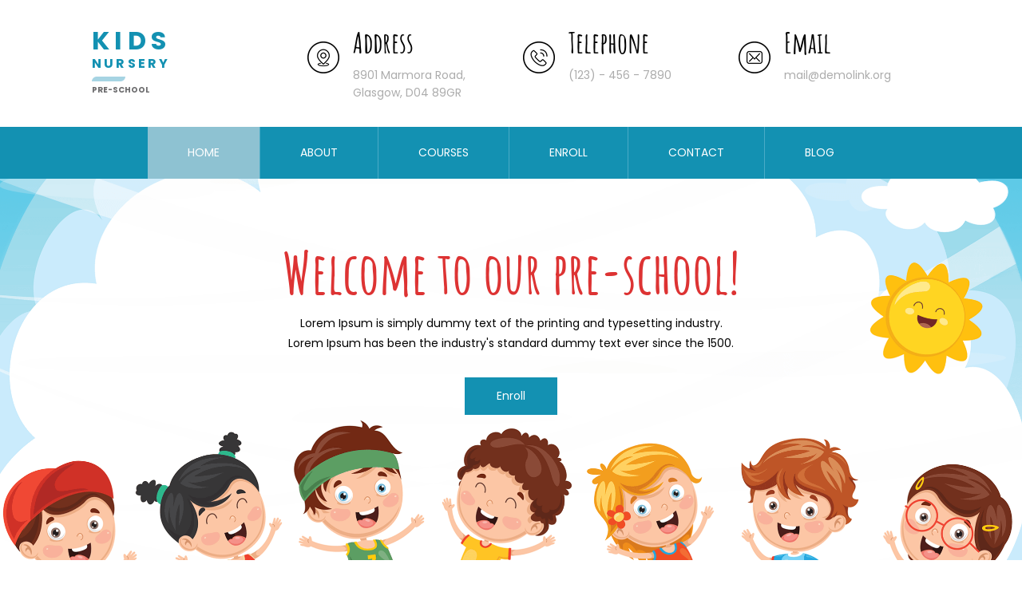

--- FILE ---
content_type: text/html; charset=UTF-8
request_url: https://wpaddon-static.cdn-one.com/themes/onecom-playschool/preview/?ver=1.5.2
body_size: 8647
content:
<!doctype html>
<html lang="en-US">


<!-- Mirrored from playschool-qa.wpin1.1prod.one/ by HTTrack Website Copier/3.x [XR&CO'2014], Mon, 07 Oct 2019 07:45:58 GMT -->
<!-- Added by HTTrack --><meta http-equiv="content-type" content="text/html;charset=UTF-8" /><!-- /Added by HTTrack -->
<head>
	<meta charset="UTF-8">
	<meta name="viewport" content="width=device-width, initial-scale=1">
	<link rel="profile" href="https://gmpg.org/xfn/11">
	<link rel="pingback" href="xmlrpc.php" />
	<title>Playschool &#8211; Just another WordPress site</title>
<meta name='robots' content='noindex,follow' />

<link rel='dns-prefetch' href='http://s.w.org/' />
<link rel='stylesheet' id='ot-google-fonts-poppins-css'  href='//fonts-static.group-cdn.one/fonts/google/poppins/poppins.css' type='text/css' media='all' />
<link rel='stylesheet' id='ot-google-fonts-amatic-sc-css'  href='//fonts-static.group-cdn.one/fonts/google/amatic-sc/amatic-sc.css' type='text/css' media='all' />
<link rel='stylesheet' id='wp-block-library-css'  href='wp-includes/css/dist/block-library/style.min2513.css?ver=5.2.3' type='text/css' media='all' />
<link rel='stylesheet' id='default-stylesheet-css'  href='wp-content/themes/onecom-playschool/style2513.css?ver=5.2.3' type='text/css' media='all' />
<link rel='stylesheet' id='theme-stylesheet-css'  href='wp-content/themes/onecom-playschool/assets/css/themec5da.css?ver=0.1.0' type='text/css' media='all' />
<link rel='stylesheet' id='bootstrap-stylesheet-css'  href='wp-content/themes/onecom-playschool/assets/css/bootstrapc5da.css?ver=0.1.0' type='text/css' media='all' />
<link rel='stylesheet' id='base-stylesheet-css'  href='wp-content/themes/onecom-playschool/assets/css/basec5da.css?ver=0.1.0' type='text/css' media='all' />
<link rel='stylesheet' id='responsive-stylesheet-css'  href='wp-content/themes/onecom-playschool/assets/css/responsivec5da.css?ver=0.1.0' type='text/css' media='all' />
<link rel='stylesheet' id='dashicons-css'  href='wp-includes/css/dashicons.min2513.css?ver=5.2.3' type='text/css' media='all' />
<script type='text/javascript' src='wp-includes/js/jquery/jquery4a5f.js?ver=3.6.4-wp'></script>
<script type='text/javascript' src='wp-includes/js/jquery/jquery-migrate.min330a.js?ver=1.4.1'></script>
		<style type="text/css">.recentcomments a{display:inline !important;padding:0 !important;margin:0 !important;}</style>
			


<style type="text/css">
    
    /* Primary Skin Color */
    .oct-post-meta a,
    oct-post-meta a:visited,
    .widget-area a,
    .widget-area a:visited,
    .card-body h2 a,
    .card-body h2 a:visited {
        color: #1391b2;
    }

    /* Primary Skin Color */
    /* a:hover,
        .section-content a:hover,
        .featured-box a:hover,
        .oct-main-content a:hover,
        .widget a:hover,
        .oct-post-meta a:hover,
        .widget-area a:hover,
        .widget-area h2 a:hover,
        .card-body h2 a:hover{
            color: #1391b2;
        } */

    #wp-calendar thead th {
        background-color: #1391b2;
    }

    /* a.oct-btn-primary,
        a.oct-btn-primary:visited,
            border-color: #1391b2 !important;
        } */
    /* a.oct-btn-primary:hover {
            background-color: #1391b2;
        } */

    /* .onecom-webshop-main button,
        .onecom-webshop-main button:visited{
            border-color: #1391b2;
            color: #1391b2;
        }
        .onecom-webshop-main a.button:hover,
        .onecom-webshop-main button:hover
        {
            background-color: #1391b2 !important;
        } */

    body {color:#000000;}.onecom-webshop-main svg {fill:#000000;}#page{background-color:#ffffff;}section{background-color:#ffffff;}h1  {color:#000000;}h2{color:#000000;}h3{color:#000000;}h4{color:#000000;}h5{color:#000000;}h6{color:#000000;}a, .page .oct-post-content a, .single .oct-post-content a,.section-content a, .featured-box a, .oct-main-content a, .widget a, .textwidget a, .service-details a{color:#4AABC7;}a:active, .page .oct-post-content a:active, .single .oct-post-content a:active, .section-content a:active, .featured-box a:active, .oct-main-content a:active, .widget a:active, .textwidget a:active, .service-details a:active{color:#4AABC7;}a:visited, .page .oct-post-content a:visited, .single .oct-post-content a:visited, .section-content a:visited, .featured-box a:visited, .oct-main-content a:visited, .widget a:visited, .textwidget a:visited, .service-details a:visited{color:#4AABC7;}a:hover, .page .oct-post-content a:hover, .single .oct-post-content a:hover, .section-content a:hover, .featured-box a:hover, .oct-main-content a:hover, .widget a:hover, .oct-post-meta a:hover, .widget-area a:hover, .widget-area h2 a:hover, .card-body h2 a:hover{color:#69CDE9;}.oct-btn-primary, .oct-btn-primary:visited, .oct-btn-primary:active,
                a.oct-btn-primary, a.oct-btn-primary:visited, a.oct-btn-primary:active,
                input[type="submit"]{color:#ffffff;background-color:#1391b2;}.oct-btn-primary:hover, a.oct-btn-primary:hover,input[type="submit"]:hover {color:#ffffff;background-color:#4BA8C2;}.onecom-webshop-main a.button, .onecom-webshop-main button, .onecom-webshop-main a.button:visited{color:#ffffff;background-color:#1391b2;}.onecom-webshop-main a.button:hover, .onecom-webshop-main button:hover{color:#ffffff !important;background-color:#4BA8C2 !important;}.onecom-webshop-main a.button.button-back {color:#ffffff; background-color:#1391b2;}.oct-btn-secondary, .oct-btn-secondary:visited, .oct-btn-secondary:active{color:#ffffff;}.oct-btn-secondary:hover{color:#1a1b1c;background-color:#d9ecf1;}.oct-header-menu {background-color:#1391b2;}#primary-nav ul li a{color:#ffffff;}#primary-nav ul li:hover > a{color:#ffffff;}#primary-nav ul li.current_page_item a, #primary-nav ul li.current-menu-item>a, #primary-nav ul li.current-menu-parent a{color:#ffffff;}#primary-nav ul li a{background-color:#1391b2;}#primary-nav ul li:hover > a{background-color:#8EC2D2;}#primary-nav ul li.current_page_item a, #primary-nav ul li.current-menu-item>a, #primary-nav ul li.current-menu-parent a{background-color:#8EC2D2;}#primary-nav ul.sub-menu li a{color:#ffffff;}#primary-nav ul.sub-menu li:hover > a{color:#ffffff;}#primary-nav ul.sub-menu li.current_page_item a, #primary-nav ul.sub-menu li.current-menu-item a{color:#ffffff;}#primary-nav ul.sub-menu li a{background-color:#1391b2;}#primary-nav ul.sub-menu li:hover > a{background-color:#8EC2D2;}#primary-nav ul.sub-menu li.current_page_item a, #primary-nav ul.sub-menu li.current-menu-item a{background-color:#8EC2D2;}.oct-head-bar{background-color:#ffffff;}.oct-site-logo .logo-text-1 {color:#1391b2;}.oct-site-logo .logo-text-2 {color:#1391b2;}.oct-site-logo .logo-text-3{color:#6c6c6e;}.home-banner h2 {color:#dd3333;}.home-banner .sub-title {color:#000000;}.home-banner {background-color:#f1f1f1;}.page-header h1 {color:#000000;}section.page-header{background-color:#f1f1f1;}#oct-site-footer{background-color:#1391B2;}#oct-site-footer h3{color:#ffffff;}#oct-site-footer, #oct-site-footer p, #oct-site-footer h4{color:#ffffff;}#oct-site-footer a{color:#ffffff;}#oct-site-footer a:active{color:#efefef;}#oct-site-footer a:visited{color:#ffffff;}#oct-site-footer a:hover{color:#efefef;}#oct-copyright {background-color:#1391B2;}#oct-copyright, #oct-copyright p{color:#ffffff;}.oct-head-bar .logo-text-1 {font-family:Poppins;font-size:32px;font-style:normal;font-variant:normal;font-weight:bold;text-decoration:none;text-transform:none;}.oct-head-bar .logo-text-2 {font-family:Poppins;font-size:16px;font-style:normal;font-variant:normal;font-weight:bold;text-decoration:none;text-transform:none;}.oct-head-bar .logo-text-3 {font-family:Poppins;font-size:10px;font-style:normal;font-variant:normal;font-weight:bold;text-decoration:none;text-transform:none;}#primary-nav ul li a{font-family:Poppins;font-size:14px;font-style:normal;font-variant:normal;font-weight:400;text-decoration:none;text-transform:none;}body, body p, .section-content, .section-content p, .sidebar, .oct-main-content, .oct-main-content p, widget-area, .textwidget{font-family:Poppins;font-size:14px;font-style:normal;font-variant:normal;font-weight:400;text-decoration:none;text-transform:none;}h1, .oct-main-content h1, .widget-sidebar h1{font-family:Amatic SC;font-size:72px;font-style:normal;font-weight:bold;text-decoration:none;}h2, .oct-main-content h2, .widget-sidebar h2 {font-family:Amatic SC;font-size:60px;font-style:normal;font-weight:bold;text-decoration:none;}h3, .oct-main-content h3, .widget-sidebar h3{font-family:Amatic SC;font-size:48px;font-style:normal;font-weight:700;text-decoration:none;}h4, .oct-main-content h4, .widget-sidebar h4{font-family:Poppins;font-size:20px;font-style:normal;font-weight:400;text-decoration:none;}h5, .oct-main-content h5, .widget-sidebar h5{font-family:Poppins;font-size:16px;font-style:normal;text-decoration:none;}h6, .oct-main-content h6, .widget-sidebar h6{font-family:Poppins;font-size:14px;font-style:normal;font-weight:400;text-decoration:none;}.section-title h2 {font-family:Amatic SC;font-size:72px;font-style:normal;font-weight:bold;text-decoration:none;}.oct-btn-primary{font-family:Poppins;font-size:14px;font-style:normal;font-weight:normal;text-decoration:none;}.oct-btn-secondary{font-family:Poppins;font-size:14px;font-style:normal;font-weight:normal;text-decoration:none;}#oct-site-footer h3 {font-family:Amatic SC;font-size:48px;font-style:normal;font-weight:700;text-decoration:none;}#oct-site-footer, #oct-site-footer div, #oct-site-footer p, #oct-site-footer li {font-family:Poppins;font-size:14px;font-style:normal;font-weight:normal;line-height:22px;text-decoration:none;}/* Your custom CSS goes here */</style>	</head>

<body class="home page-template page-template-homepage-template page-template-homepage-template-php page page-id-278 onecom-theme onecom-playschool">
	<div id="oct-wrapper">
		<div id="page">
			<a class="skip-link screen-reader-text" href="#content">Skip to content</a>

			<header id="masthead" class="site-header">
				<section class="oct-head-bar">
    <div class="container">
        <div class="row d-md-none">
            <div class="col-1">
                <button class="menu-toggle mobile-only" aria-controls="sticky_menu" aria-expanded="false">Menu</button>
            </div>
        </div>
        <div class="row">
            <div class="col-12 col-md-3">
                <div class="oct-site-logo">
                                            <div class="logo-text-1">
                            KIDS                        </div>
                        <div class="logo-text-2">
                            NURSERY                        </div>
                        <div class="logo-text-3">
                            PRE-SCHOOL                        </div>
                                    </div>
                
            </div>
            <div id="one_icon_box_widget-4" class="widget col-md-3 widget_one_icon_box_widget"><div class="one-icon-box "  data-icon_color=""  data-icon_hover_color=""  data-icon_border_color=""  data-icon_border_hover_color=""  data-icon_background_color=""  data-icon_background_hover_color="" ><div class="one-icon-box-top icon-align-left"><div class="one-icon-box-main-icon"><img src="wp-content/uploads/2019/08/playschool-top-icon-location%402x-5.png" class="one-icon-box-image" alt="icon" style="border-radius:0px;width:40px;" /></div><div class="one-icon-box-description"><h4 class="one-icon-box-title" style="">Address</h4><div class="one-icon-box-description-inner" style="">8901 Marmora Road, Glasgow, D04 89GR</div></div></div></div></div><div id="one_icon_box_widget-5" class="widget col-md-3 widget_one_icon_box_widget"><div class="one-icon-box "  data-icon_color=""  data-icon_hover_color=""  data-icon_border_color=""  data-icon_border_hover_color=""  data-icon_background_color=""  data-icon_background_hover_color="" ><div class="one-icon-box-top icon-align-left"><div class="one-icon-box-main-icon"><img src="wp-content/uploads/2019/08/playschool-top-icon-phone%402x-5.png" class="one-icon-box-image" alt="icon" style="border-radius:0px;width:40px;" /></div><div class="one-icon-box-description"><h4 class="one-icon-box-title" style="">Telephone</h4><div class="one-icon-box-description-inner" style="">(123) - 456 - 7890 </div></div></div></div></div><div id="one_icon_box_widget-6" class="widget col-md-3 widget_one_icon_box_widget"><div class="one-icon-box "  data-icon_color=""  data-icon_hover_color=""  data-icon_border_color=""  data-icon_border_hover_color=""  data-icon_background_color=""  data-icon_background_hover_color="" ><div class="one-icon-box-top icon-align-left"><div class="one-icon-box-main-icon"><img src="wp-content/uploads/2019/08/playschool-top-icon-email%402x-5.png" class="one-icon-box-image" alt="icon" style="border-radius:0px;width:40px;" /></div><div class="one-icon-box-description"><h4 class="one-icon-box-title" style="">Email </h4><div class="one-icon-box-description-inner" style="">mail@demolink.org</div></div></div></div></div>

            <div class="col-12 col-md-1">
            </div>

        </div>
    </div>
</section><section class="site-header oct-header-menu d-none d-md-block">
    <header>
        <div class="container">
            <div class="row">
                <div class="col-12">
                    <!-- START nav container -->
                    <nav class="nav primary-nav" id="primary-nav">
                        <ul id="menu-primary" class="menu"><li id="menu-item-280" class="menu-item menu-item-type-post_type menu-item-object-page menu-item-home current-menu-item page_item page-item-278 current_page_item menu-item-280"><a href="index.html" aria-current="page">HOME</a></li>
<li id="menu-item-223" class="menu-item menu-item-type-post_type menu-item-object-page menu-item-223"><a href="about-us/index.html">ABOUT</a></li>
<li id="menu-item-221" class="menu-item menu-item-type-post_type menu-item-object-page menu-item-221"><a href="courses/index.html">COURSES</a></li>
<li id="menu-item-220" class="menu-item menu-item-type-post_type menu-item-object-page menu-item-220"><a href="enroll/index.html">ENROLL</a></li>
<li id="menu-item-219" class="menu-item menu-item-type-post_type menu-item-object-page menu-item-219"><a href="contact/index.html">CONTACT</a></li>
<li id="menu-item-155" class="menu-item menu-item-type-post_type menu-item-object-page menu-item-155"><a href="blog/index.html">BLOG</a></li>
</ul>                    </nav>
                </div>
            </div>
        </div>
    </header>
</section>
			</header><!-- #masthead -->
<!-- START banner section -->

<section class="banner home-banner custom_height " role="banner" style="background-image:url(wp-content/uploads/2019/08/playschool-home-hero-img-1-5.png);">
    <div class="container banner-content  align-center text-center">
        <div class="banner-caption">

                        <h2>Welcome to our pre-school!</h2>
            
                        <div class="sub-title cursive-font"><p class="mobile-undersized-upper">Lorem Ipsum is simply dummy text of the printing and typesetting industry.</p>
<p class="mobile-undersized-upper">Lorem Ipsum has been the industry's standard dummy text ever since the 1500.</p></div>
            
                        <div class="oct-button-box">
                <a href="enroll/index.html" title="Enroll" class="btn oct-btn-primary">Enroll</a>
            </div>
            
        </div>
    </div>
</section>
<!-- END banner section -->

<section id="page-278" class="post-278 page type-page status-publish hentry" >
    <div class="container">
        <div class="row">
            <div class="col-md-12">
                <div class="main-content-box oct-home-content"> 
<p style="text-align:center">Lorem Ipsum is simply dummy text of the printing and typesetting industry. Lorem Ipsum has been</p>



<p style="text-align:center"> the industry’s standard dummy text ever since the 1500s, when an unknown printer took a galley of type and scrambled it to make a type specimen book. It has survived not only five centuries, but also the leap into electronic typesetting, remaining essentially unchanged.</p>
 </div>
                            </div>
        </div>
    </div>
</section>

<!-- START features section -->
<section class="oct-features white-bg text-center">
    <div class="container">
        <div class="section-columns service-columns">
            <div class="row justify-center">
                                <div class="col-lg-4 col-md-4 col-sm-6 features-col">
                    <div class="bg-icon-left">
                        <span class="icon-text"> 500 </span>
                    </div>
                    <div class="featured-block">
                        <div class="featured-thumb">
                                                        <img class="icon-thumb" src="wp-content/uploads/2019/08/playschool-home-icon-1%402x-64x40-5-64x40.png" alt="" />
                                                    </div>
                    </div>
                    <div class="title-container">
                        <h3 class="main-title"> A top rated Pre School </h3>
                    </div>
                    <div class="feature-content">
                        We have been top rated by so many parents who trust their kids with us!<br />
                    </div>
                </div>
                                <div class="col-lg-4 col-md-4 col-sm-6 features-col">
                    <div class="bg-icon-left">
                        <span class="icon-text"> 200 </span>
                    </div>
                    <div class="featured-block">
                        <div class="featured-thumb">
                                                        <img class="icon-thumb" src="wp-content/uploads/2019/08/playschool-home-icon-2%402x-5.png" alt="" />
                                                    </div>
                    </div>
                    <div class="title-container">
                        <h3 class="main-title"> Over 200 kids </h3>
                    </div>
                    <div class="feature-content">
                        Everyone wants to join us! We are currently hosting over 200 kids at our pre-school!                    </div>
                </div>
                                <div class="col-lg-4 col-md-4 col-sm-6 features-col">
                    <div class="bg-icon-right">
                        <span class="icon-text"> 35 </span>
                    </div>
                    <div class="featured-block">
                        <div class="featured-thumb">
                                                        <img class="icon-thumb" src="wp-content/uploads/2019/08/playschool-home-icon-3%402x-5.png" alt="" />
                                                    </div>
                    </div>
                    <div class="title-container">
                        <h3 class="main-title"> 35+ instructors </h3>
                    </div>
                    <div class="feature-content">
                        More than 35 instructors in different disciplines who impart modern education, ettiquetts and skills to your kids!                    </div>
                </div>
                            </div>
        </div>
    </div>
</section>
<!-- END features section -->

<!-- START facilities section -->

<section class="oct-facility" style="background-image: url(wp-content/uploads/2019/08/playschool-home-center-img-1%402x-5.png);">
    <div class="container">
        <div class="row">
            <div class="col-12">
                <div class="section-title">
                    <h2>Facilities</h2>
                </div>
            </div>
        </div>
        <div class="row section-columns">
                        <div class="col-lg-4 col-md-4 col-sm-6">
                <div class="section-box">
                    <div class="section-header">
                        <span class="section-box-icon float-left">
                                                        <img class="icon-thumb" src="wp-content/uploads/2019/08/playschool-icon-facilities%402x-5.png" alt="" />
                                                    </span>
                        <span class="section-box-label float-right">
                            01                        </span>
                    </div>

                    <div class="section-box-title">
                        <h4> Day care </h4>
                    </div>
                    <div class="section-box-content">
                        Lorem Ipsum is simply dummy text of the printing and typesetting industry.                    </div>
                </div>

            </div>
                        <div class="col-lg-4 col-md-4 col-sm-6">
                <div class="section-box">
                    <div class="section-header">
                        <span class="section-box-icon float-left">
                                                        <img class="icon-thumb" src="wp-content/uploads/2019/08/playschool-icon-facilities%402x-5.png" alt="" />
                                                    </span>
                        <span class="section-box-label float-right">
                            02                        </span>
                    </div>

                    <div class="section-box-title">
                        <h4> Pre school </h4>
                    </div>
                    <div class="section-box-content">
                        Lorem Ipsum is simply dummy text of the printing and typesetting industry.                    </div>
                </div>

            </div>
                        <div class="col-lg-4 col-md-4 col-sm-6">
                <div class="section-box">
                    <div class="section-header">
                        <span class="section-box-icon float-left">
                                                        <img class="icon-thumb" src="wp-content/uploads/2019/08/playschool-icon-facilities%402x-5.png" alt="" />
                                                    </span>
                        <span class="section-box-label float-right">
                            03                        </span>
                    </div>

                    <div class="section-box-title">
                        <h4> Nursery </h4>
                    </div>
                    <div class="section-box-content">
                        Lorem Ipsum is simply dummy text of the printing and typesetting industry.                    </div>
                </div>

            </div>
                        <div class="col-lg-4 col-md-4 col-sm-6">
                <div class="section-box">
                    <div class="section-header">
                        <span class="section-box-icon float-left">
                                                        <img class="icon-thumb" src="wp-content/uploads/2019/08/playschool-icon-facilities%402x-5.png" alt="" />
                                                    </span>
                        <span class="section-box-label float-right">
                            04                        </span>
                    </div>

                    <div class="section-box-title">
                        <h4> Music lessons </h4>
                    </div>
                    <div class="section-box-content">
                        Lorem Ipsum is simply dummy text of the printing and typesetting industry.                    </div>
                </div>

            </div>
                        <div class="col-lg-4 col-md-4 col-sm-6">
                <div class="section-box">
                    <div class="section-header">
                        <span class="section-box-icon float-left">
                                                        <img class="icon-thumb" src="wp-content/uploads/2019/08/playschool-icon-facilities%402x-5.png" alt="" />
                                                    </span>
                        <span class="section-box-label float-right">
                            05                        </span>
                    </div>

                    <div class="section-box-title">
                        <h4> Tours & Excursions </h4>
                    </div>
                    <div class="section-box-content">
                        Lorem Ipsum is simply dummy text of the printing and typesetting industry.                    </div>
                </div>

            </div>
                        <div class="col-lg-4 col-md-4 col-sm-6">
                <div class="section-box">
                    <div class="section-header">
                        <span class="section-box-icon float-left">
                                                        <img class="icon-thumb" src="wp-content/uploads/2019/08/playschool-icon-facilities%402x-5.png" alt="" />
                                                    </span>
                        <span class="section-box-label float-right">
                            06                        </span>
                    </div>

                    <div class="section-box-title">
                        <h4> Special kids </h4>
                    </div>
                    <div class="section-box-content">
                        Lorem Ipsum is simply dummy text of the printing and typesetting industry.                    </div>
                </div>

            </div>
                    </div>
                <div class="row">
            <div class="col-12 text-center">
                <div class="section-button">
                    <a class="btn oct-btn-secondary" href="courses/index.html">
                        View Courses                    </a>
                </div>
            </div>
        </div>
            </div>
</section>
<!-- END facilities section -->

<!-- START events section -->
<section class="oct-event" role="main">
    <div class="container">
        <div class="row">
            <div class="col-12">
                <div class="section-title">
                    <h2>Upcoming Events</h2>
                </div>
            </div>
        </div>
                <div class="row no-gutters section-content-box">
                        <div class="col-md-4 pr-0">
                <figure class="featured-media">
                    <img width="368" height="286" src="wp-content/uploads/2019/08/playschool-home-upcoming-events-2%402x-5.png" class="img-fluid wp-post-image" alt="" />                                        <div class="img-text">
                        <span> 06 </span>
                        <span> DEC </span>
                    </div>
                                    </figure>
            </div>
                        <div class="col-md-8 section-content-right">
                <div class="section-content">
                    <h3>
                        The Pets Day!                    </h3>
                    <!-- Post content excerpt -->
                    <div class="featured-content">
                        <div class="featured-content">
<p>Lorem Ipsum is simply dummy text of the printing and typesetting industry. Lorem Ipsum has been the industry’s standard dummy text ever since the 1500s, when an unknown printer took a galley of type and scrambled it to make a type specimen book. It has survived not only five centuries.</p>
</div>
                    </div>
                    <ul class="content-meta">
                                                <li class="address">
                            <span>
                                <img src="wp-content/themes/onecom-playschool/assets/images/icon-location.png" />
                            </span>
                            Lorem Ipsum, Street Address                        </li>
                                                <li class="event_schedule">
                            <span>
                                <img src="wp-content/themes/onecom-playschool/assets/images/icon-timer.png" />
                            </span>
                            Dec 04  |  9.00 - 14.00                        </li>
                                            </ul>
                </div>
            </div>
        </div>

                <div class="row no-gutters section-content-box">
                        <div class="col-md-4 pr-0">
                <figure class="featured-media">
                    <img width="368" height="286" src="wp-content/uploads/2019/08/playschool-home-upcoming-events-1%402x-5.png" class="img-fluid wp-post-image" alt="" />                                        <div class="img-text">
                        <span> 04 </span>
                        <span> DEC </span>
                    </div>
                                    </figure>
            </div>
                        <div class="col-md-8 section-content-right">
                <div class="section-content">
                    <h3>
                        Meet the Staff!                    </h3>
                    <!-- Post content excerpt -->
                    <div class="featured-content">
                        <p>Lorem Ipsum is simply dummy text of the printing and typesetting industry. Lorem Ipsum has been the industry&#8217;s standard dummy text ever since the 1500s, when an unknown printer took a galley of type and scrambled it to make a type specimen book. It has survived not only five centuries.</p>
                    </div>
                    <ul class="content-meta">
                                                <li class="address">
                            <span>
                                <img src="wp-content/themes/onecom-playschool/assets/images/icon-location.png" />
                            </span>
                            Lorem Ipsum, Street Address                        </li>
                                                <li class="event_schedule">
                            <span>
                                <img src="wp-content/themes/onecom-playschool/assets/images/icon-timer.png" />
                            </span>
                            Dec 06  |  9.00 - 14.00                        </li>
                                            </ul>
                </div>
            </div>
        </div>

                                <div class="row">
            <div class="col-12 text-center">
                <div class="section-button-box">
                    <a class="btn oct-btn-primary" href="contact/index.html">
                        Contact us                    </a>
                </div>
            </div>
        </div>

            </div>
</section>
<!-- END events section -->

<!--- START testimonial Section --->

<section class="oct-testimonial d-flex text-center" style="background-image: url(wp-content/uploads/2019/08/playschool-home-center-img-2%402x-5.png);">
    <div class="container justify-content-center align-self-center">
        <div class="row">
            <div class="col-md-12">
                <div class="section-title">
                    <h2>Testimonial</h2>
                </div>
                <div class="section-content">
                                        <p>Lorem Ipsum is simply dummy text of the printing and typesetting industry. Lorem Ipsum has been the industry's standard dummy text ever since the 1500s, when an unknown printer took a galley of type and scrambled it to make a type specimen book. It has survived not only five centuries, but also the leap into electronic typesetting, remaining essentially unchanged.</p>                </div>

                <div class="section-button">
                                                        </div>
            </div>
        </div>
    </div>
</section>
<!--- END testimonial Section --->

<!-- START gallery section -->
<section class="text-center oct-gallery" role="main">
    <div class="container">
        <div class="row">
            <!-- Content -->
            <div class="col-md-12">
                <div class="section-title">
                    <h2>
                        Gallery                    </h2>
                </div>
                <div class="section-content">
                                    </div>
                <div class="gallery-box">
                    <div id='gallery-1' class='gallery galleryid-278 gallery-columns-3 gallery-size-gallery-thumb'><figure class='gallery-item'>
			<div class='gallery-icon landscape'>
				<a href="wp-content/uploads/2019/08/playschool-home-gallery-1%402x-5.png" title=""><img width="620" height="486" src="wp-content/uploads/2019/08/playschool-home-gallery-1%402x-5.png" class="attachment-gallery-thumb size-gallery-thumb" alt="" /></a>
			</div></figure><figure class='gallery-item'>
			<div class='gallery-icon landscape'>
				<a href="wp-content/uploads/2019/08/playschool-home-gallery-2%402x-5.png" title=""><img width="616" height="486" src="wp-content/uploads/2019/08/playschool-home-gallery-2%402x-5.png" class="attachment-gallery-thumb size-gallery-thumb" alt="" /></a>
			</div></figure><figure class='gallery-item'>
			<div class='gallery-icon landscape'>
				<a href="wp-content/uploads/2019/08/playschool-home-gallery-3%402x-5.png" title=""><img width="620" height="486" src="wp-content/uploads/2019/08/playschool-home-gallery-3%402x-5.png" class="attachment-gallery-thumb size-gallery-thumb" alt="" /></a>
			</div></figure><figure class='gallery-item'>
			<div class='gallery-icon landscape'>
				<a href="wp-content/uploads/2019/08/playschool-home-gallery-4%402x-5.png" title=""><img width="616" height="486" src="wp-content/uploads/2019/08/playschool-home-gallery-4%402x-5.png" class="attachment-gallery-thumb size-gallery-thumb" alt="" /></a>
			</div></figure><figure class='gallery-item'>
			<div class='gallery-icon landscape'>
				<a href="wp-content/uploads/2019/08/playschool-home-gallery-5%402x-5.png" title=""><img width="616" height="486" src="wp-content/uploads/2019/08/playschool-home-gallery-5%402x-5.png" class="attachment-gallery-thumb size-gallery-thumb" alt="" /></a>
			</div></figure><figure class='gallery-item'>
			<div class='gallery-icon landscape'>
				<a href="wp-content/uploads/2019/08/playschool-home-gallery-6%402x-5.png" title=""><img width="616" height="486" src="wp-content/uploads/2019/08/playschool-home-gallery-6%402x-5.png" class="attachment-gallery-thumb size-gallery-thumb" alt="" /></a>
			</div></figure>
		</div>
                </div>
            </div>
        </div>
    </div>
</section>
<!-- END gallery section -->

<!-- START footer section -->
	<footer id="oct-site-footer" class="footer-section bg-with-black">
		<div class="container no-padding">
			<div class="row">
				<div class="col-md-4 flex-column">
					<div class="v-center">
						<div id="media_image-1" class="widget widget_media_image"><div class="widget-title"><h3>Find us</h3></div><img width="300" height="159" src="wp-content/uploads/2019/08/playschool-map%402x-5-300x159.png" class="image wp-image-245  attachment-medium size-medium" alt="" style="max-width: 100%; height: auto;" /></div>					</div>
				</div>
				<div class="col-md-4 push-md-4 flex-column">
					<div class="v-center">
						<div id="one_icon_box_widget-1" class="widget widget_one_icon_box_widget"><div class="widget-title"><h3>Contact</h3></div><div class="one-icon-box "  data-icon_color=""  data-icon_hover_color=""  data-icon_border_color=""  data-icon_border_hover_color=""  data-icon_background_color=""  data-icon_background_hover_color="" ><div class="one-icon-box-top icon-align-left"><div class="one-icon-box-main-icon"><img src="wp-content/uploads/2019/08/playschool-footer-icon-location%402x-5.png" class="one-icon-box-image" alt="icon" style="border-radius:0px;width:34px;" /></div><div class="one-icon-box-description"><h4 class="one-icon-box-title" style="">COMPANY NAME HERE</h4><div class="one-icon-box-description-inner" style="">8901 Marmora Road, Glasgow, D04 89GR</div></div></div></div></div><div id="one_icon_box_widget-2" class="widget widget_one_icon_box_widget"><div class="one-icon-box "  data-icon_color=""  data-icon_hover_color=""  data-icon_border_color=""  data-icon_border_hover_color=""  data-icon_background_color=""  data-icon_background_hover_color="" ><div class="one-icon-box-top icon-align-left"><div class="one-icon-box-main-icon"><img src="wp-content/uploads/2019/08/playschool-footer-icon-phone%402x-5.png" class="one-icon-box-image" alt="icon" style="border-radius:0px;width:34px;" /></div><div class="one-icon-box-description"><div class="one-icon-box-description-inner" style=""><a href="tel:(123) - 456 - 7890">(123) - 456 - 7890</a>   </div></div></div></div></div><div id="one_icon_box_widget-3" class="widget widget_one_icon_box_widget"><div class="one-icon-box "  data-icon_color=""  data-icon_hover_color=""  data-icon_border_color=""  data-icon_border_hover_color=""  data-icon_background_color=""  data-icon_background_hover_color="" ><div class="one-icon-box-top icon-align-left"><div class="one-icon-box-main-icon"><img src="wp-content/uploads/2019/08/playschool-footer-icon-email%402x-5.png" class="one-icon-box-image" alt="icon" style="border-radius:0px;width:34px;" /></div><div class="one-icon-box-description"><div class="one-icon-box-description-inner" style=""><a href="mailto:mail@demolink.org">mail@demolink.org</a>  </div></div></div></div></div>					</div>
				</div>
				<div class="col-md-4 pull-md-4 flex-column">
					<div class="v-center">
						<div id="nav_menu-1" class="widget widget_nav_menu"><div class="widget-title"><h3>Quick links</h3></div><div class="menu-quick-links-container"><ul id="menu-quick-links" class="menu"><li id="menu-item-281" class="menu-item menu-item-type-post_type menu-item-object-page menu-item-home current-menu-item page_item page-item-278 current_page_item menu-item-281"><a href="index.html" aria-current="page">HOME</a></li>
<li id="menu-item-282" class="menu-item menu-item-type-post_type menu-item-object-page menu-item-282"><a href="about-us/index.html">ABOUT US</a></li>
<li id="menu-item-283" class="menu-item menu-item-type-post_type menu-item-object-page menu-item-283"><a href="blog/index.html">BLOG</a></li>
<li id="menu-item-284" class="menu-item menu-item-type-post_type menu-item-object-page menu-item-284"><a href="contact/index.html">CONTACT</a></li>
<li id="menu-item-285" class="menu-item menu-item-type-post_type menu-item-object-page menu-item-285"><a href="enroll/index.html">ENROLL</a></li>
<li id="menu-item-286" class="menu-item menu-item-type-post_type menu-item-object-page menu-item-286"><a href="courses/index.html">COURSES</a></li>
</ul></div></div><div id="one_social_widget-1" class="widget widget_one_social_widget">    <div class="oct-social-icons">
        <ul>
            
                
                        <li class="facebook">
                            <a href="#" target="_blank"><svg enable-background="new 0 0 512 512" height="512px"  version="1.1" viewBox="0 0 512 512" width="512px" xml:space="preserve" xmlns="http://www.w3.org/2000/svg" xmlns:xlink="http://www.w3.org/1999/xlink"><g id="facebook"><path d="M278.5,219.5v-26.998c0-12.187,2.946-18.002,21.864-18.002H323.5v-45h-39.007   c-48.535,0-63.993,21.553-63.993,59.744V219.5h-33v46h33v136h58v-136h40.216l5.385-46H278.5z" fill="#344C8A"/><path d="M254.5,16.5c-131.996,0-239,107.004-239,239s107.004,239,239,239s239-107.004,239-239   S386.496,16.5,254.5,16.5z M412.892,413.892C370.584,456.2,314.333,479.5,254.5,479.5c-59.833,0-116.084-23.3-158.392-65.608   C53.8,371.584,30.5,315.333,30.5,255.5c0-59.833,23.3-116.084,65.608-158.392C138.416,54.8,194.667,31.5,254.5,31.5   c59.833,0,116.084,23.3,158.392,65.608C455.2,139.416,478.5,195.667,478.5,255.5C478.5,315.333,455.2,371.584,412.892,413.892z" fill="#344C8A"/></g></svg></a>
                        </li>
            
                
                        <li class="linkedin">
                            <a href="#" target="_blank"><svg enable-background="new 0 0 512 512" height="512px"  version="1.1" viewBox="0 0 512 512" width="512px" xml:space="preserve" xmlns="http://www.w3.org/2000/svg" xmlns:xlink="http://www.w3.org/1999/xlink"><g id="linkedin"><path d="M374.5,369.5v-88.875c0-45.875-24.888-67.158-57.17-67.158c-26.022,0-37.83,14.666-44.83,24.859V217.5h-49   v152h49v-86.64c0-4.471,0.608-8.853,1.95-12.072c3.577-8.943,12.066-18.153,25.659-18.153c17.795,0,25.391,13.682,25.391,33.713   V369.5H374.5z" fill="#1583BB"/><path d="M171.684,141.034c-16.097,0-26.559,11.299-26.559,26.233c0,14.666,10.194,26.233,25.933,26.233h0.357   c16.365,0,26.559-11.567,26.559-26.233C197.617,152.244,187.781,141.034,171.684,141.034z" fill="#1583BB"/><rect fill="#1583BB" height="152" width="49" x="145.5" y="217.5"/><path d="M254.5,16.5c-131.996,0-239,107.004-239,239s107.004,239,239,239s239-107.004,239-239   S386.496,16.5,254.5,16.5z M412.892,413.892C370.584,456.2,314.333,479.5,254.5,479.5c-59.833,0-116.084-23.3-158.392-65.608   C53.8,371.584,30.5,315.333,30.5,255.5c0-59.833,23.3-116.084,65.608-158.392C138.416,54.8,194.667,31.5,254.5,31.5   c59.833,0,116.084,23.3,158.392,65.608C455.2,139.416,478.5,195.667,478.5,255.5C478.5,315.333,455.2,371.584,412.892,413.892z" fill="#1583BB"/></g></svg></a>
                        </li>
            
                
                        <li class="twitter">
                            <a href="#" target="_blank"><svg enable-background="new 0 0 512 512" height="512px"  version="1.1" viewBox="0 0 512 512" width="512px" xml:space="preserve" xmlns="http://www.w3.org/2000/svg" xmlns:xlink="http://www.w3.org/1999/xlink"><g id="twitter"><path d="M415,177.721c-10.697,4.755-22.209,7.962-34.288,9.397c12.333-7.383,21.79-19.079,26.25-33.03   c-11.536,6.845-24.306,11.814-37.909,14.495c-10.886-11.6-26.403-18.854-43.573-18.854c-32.964,0-59.693,26.727-59.693,59.699   c0,4.672,0.526,9.226,1.548,13.603c-49.616-2.493-93.609-26.255-123.053-62.374c-5.139,8.812-8.081,19.066-8.081,30.017   c0,20.709,10.538,38.984,26.556,49.687c-9.781-0.313-18.99-3-27.041-7.472c-0.006,0.248-0.006,0.502-0.006,0.755   c0,28.919,20.579,53.041,47.891,58.535c-5.009,1.359-10.283,2.092-15.729,2.092c-3.851,0-7.591-0.373-11.235-1.075   c7.602,23.715,29.646,40.981,55.765,41.458c-20.431,16.013-46.166,25.559-74.14,25.559c-4.814,0-9.569-0.284-14.241-0.839   c26.426,16.946,57.802,26.822,91.512,26.822c109.811,0,169.852-90.963,169.852-169.852c0-2.588-0.053-5.168-0.165-7.731   C396.879,200.213,407.002,189.694,415,177.721z" fill="#469AE9"/><path d="M254.5,16.5c-131.996,0-239,107.004-239,239s107.004,239,239,239s239-107.004,239-239   S386.496,16.5,254.5,16.5z M412.892,413.892C370.584,456.2,314.333,479.5,254.5,479.5c-59.833,0-116.084-23.3-158.392-65.608   C53.8,371.584,30.5,315.333,30.5,255.5c0-59.833,23.3-116.084,65.608-158.392C138.416,54.8,194.667,31.5,254.5,31.5   c59.833,0,116.084,23.3,158.392,65.608C455.2,139.416,478.5,195.667,478.5,255.5C478.5,315.333,455.2,371.584,412.892,413.892z" fill="#469AE9"/></g></svg></a>
                        </li>
                    </ul>
    </div>
</div>					</div>
				</div>
			</div>
		</div>
	</footer>

	<div id="oct-copyright">
		<div class="container">
			<div class="oct-copyright">
				<span>Copyright &copy; All Rights Reserved.				</span>
			</div>
		</div>
	</div>

</div><!-- #wrapper -->
</div>

<!--- START Mobile Menu --->
    <div id="sticky_menu_wrapper" class="d-md-none"><ul id="sticky_menu" class="menu"><li class="menu-item menu-item-type-post_type menu-item-object-page menu-item-home current-menu-item page_item page-item-278 current_page_item menu-item-280"><a href="index.html" aria-current="page">HOME</a></li>
<li class="menu-item menu-item-type-post_type menu-item-object-page menu-item-223"><a href="about-us/index.html">ABOUT</a></li>
<li class="menu-item menu-item-type-post_type menu-item-object-page menu-item-221"><a href="courses/index.html">COURSES</a></li>
<li class="menu-item menu-item-type-post_type menu-item-object-page menu-item-220"><a href="enroll/index.html">ENROLL</a></li>
<li class="menu-item menu-item-type-post_type menu-item-object-page menu-item-219"><a href="contact/index.html">CONTACT</a></li>
<li class="menu-item menu-item-type-post_type menu-item-object-page menu-item-155"><a href="blog/index.html">BLOG</a></li>
</ul><div class="sticky_menu_collapse"><i></i></div></div><link rel='stylesheet' id='one-shortcode-styles-css'  href='wp-content/themes/onecom-playschool/one-shortcodes/min-css/shortcode.min2513.css?ver=5.2.3' type='text/css' media='all' />
<link rel='stylesheet' id='one-shinybox-css'  href='wp-content/themes/onecom-playschool/one-shortcodes/min-css/shinybox.min2513.css?ver=5.2.3' type='text/css' media='all' />
<script type='text/javascript' src='wp-content/themes/onecom-playschool/assets/js/bootstrapc5da.js?ver=0.1.0'></script>
<script type='text/javascript'>
/* <![CDATA[ */
var one_ajax = {"ajaxurl":"https:\/\/playschool-qa.wpin1.1prod.one\/wp-admin\/admin-ajax.php","msg":"Please wait...","subscribe_btn":"Subscribe","send":"SUBMIT"};
/* ]]> */
</script>
<script type='text/javascript' src='wp-content/themes/onecom-playschool/assets/js/scriptc5da.js?ver=0.1.0'></script>
<script type='text/javascript' src='wp-includes/js/comment-reply.min2513.js?ver=5.2.3'></script>
<script type='text/javascript' src='wp-content/themes/onecom-playschool/one-shortcodes/min-js/shortcode.min.js'></script>
<script type='text/javascript' src='wp-content/themes/onecom-playschool/one-shortcodes/min-js/ios-orientationchange-fix.min.js'></script>
<script type='text/javascript' src='wp-content/themes/onecom-playschool/one-shortcodes/min-js/shinybox.min.js'></script>

</body>


<!-- Mirrored from playschool-qa.wpin1.1prod.one/ by HTTrack Website Copier/3.x [XR&CO'2014], Mon, 07 Oct 2019 07:46:41 GMT -->
</html><!-- END footer section -->

--- FILE ---
content_type: text/css
request_url: https://wpaddon-static.cdn-one.com/themes/onecom-playschool/preview/wp-content/themes/onecom-playschool/style2513.css?ver=5.2.3
body_size: 352
content:
/*!
Theme Name: Playschool
Theme URI: http://underscores.me/
Author: one.com
Author URI: https://www.one.com/
Description: Playschool is beautifully designed theme which can be used for pre-schools, primary school, nursery,play schools, or child care. This is a responsive, colorful, multipurpose and easy to use WordPress theme.
Version: 0.1.0
License: Please refer LICENSE.txt in the theme directory.
License URI: Please refer LICENSE.txt in the theme directory.
Text Domain: one-com-wp-theme-playschool
Tags: custom-background, custom-logo, custom-menu, featured-images, threaded-comments, translation-ready

This theme, like WordPress, is licensed under the GPL.
Use it to make something cool, have fun, and share what you've learned with others.

Playschool is based on Underscores https://underscores.me/, (C) 2012-2017 Automattic, Inc.
Underscores is distributed under the terms of the GNU GPL v2 or later.




--- FILE ---
content_type: text/css
request_url: https://wpaddon-static.cdn-one.com/themes/onecom-playschool/preview/wp-content/themes/onecom-playschool/assets/css/basec5da.css?ver=0.1.0
body_size: 7809
content:
/*!
 * Base Style for Theme - This contains the main CSS for theme.
 */

/*!
 * ############# Global CSS #############
 */
 .container {
    display: block;
    margin: 0 auto;
    width: 1080px;
    max-width: 100%;
}
/* @media (min-width: 1200px) {
    .container {
         max-width: 1140px;
    }
}  */

body {
    font-size: 14px;
    color: #000000;
    background-color: #ffffff;
    -webkit-font-smoothing: antialiased; /* Else font seems bolder than wsb */
}

body,
.one-icon-box h3.one-icon-box-title{
    font-family: "Poppins", "Open Sans", "Helvetica Neue", "Helvetica", "sans-serif";
}

/** Add only in preview, else admin menu creates issue **/
/* html {
    position:absolute;
    top:0;
    left:0;
    width:100%;
 } */

.home-banner h2,
section h2,
section h3,
.widget h3 {
    font-family: "Amatic SC", "Open Sans", "Helvetica Neue", "Helvetica", "sans-serif";
}

.post,
.page {
    margin: 0;
}

/*!
 * ############# Customize edit button #############
 */
.onecom_edit_section_icon {
    display: block;
    position: absolute;
    right: -40px;
    top: -20px;
    z-index: 99990;
}
.onecom_edit_section_icon a {
    display: block;
    /* font-size: 0; */
    /* line-height: 1!important; */
    width: 30px;
    height: 30px;
    padding: 2px;
    background-color: #000;
    opacity: .2;
    border-radius: 100%;
    border: 2px solid #fff;
    -webkit-box-shadow: 0 2px 1px rgba(46,68,83,.15);
    box-shadow: 0 0 2px rgba(0,0,0,.5);
    -webkit-transition: all .2s;
    -moz-transition: all .2s;
    -ms-transition: all .2s;
    -o-transition: all .2s;
    transition: all .2s;
}
.onecom_edit_section_icon a.customize-unpreviewable {
    cursor: pointer!important;
}
.onecom_edit_section_icon svg {
    vertical-align: initial;
}

/*!
 * ############# Typography Default #############
 */
h1,
h2,
h3,
h4,
h5,
h6{
    font-weight:400;
    font-style: normal;
}
h1{
    font-size: 26px;
}
h2{
    font-size: 72px;
    font-weight: 700;
}
h3{
    font-size: 48px;
    font-weight: 700;
}
h4{
    font-size: 20px;
}
h5{
    font-size: 16px;
}
h6{
    font-size: 14px;
}

/*!
 * ############# Colors Default #############
 */
a,
a:hover,
a:active,
a:visited,
a:focus,
input,
input:hover,
input:active,
input:visited,
input:focus,
textarea,
textarea:hover,
textarea:focus{
    text-decoration: none;
    outline:none;
}
a, a:active, a:focus, a:visited {
    color: #1291B2;
}
a:hover {
    color: #8ec2d2;
    transition: color 0.3s;
    -webkit-transition: color 0.3s;
    -moz-transition: color 0.3s;
}
/*!
 * ############# Basic Theme defaults & Resetting #############
 */
*{
    margin:0;
    padding:0;
    text-decoration:none
}
u, ins {
    text-decoration: underline;
}
figure {
    margin: 0px;
}
img {
    max-width: 100%;
    height: auto;
}
/*.btn {
    right: 0;
    top: 5px;
    border-radius:1px;
}*/
article ol,
article ul {
    margin: .7em 0 .7em 1.143em;
}
.widget:after {
    clear: both;
    content:" ";
    display:block;
}
ol.list-inline,
ul.list-inline {
    margin: 0;
}
.oct-card-text img.alignleft,
.oct-main-content img.alignleft
{
    margin: 16px 16px 16px 0;
}
thead th {
    background-color: #f8f8f8;
    border: 1px solid #ddd;
    color: #336B6B;
    padding: 10px;
    text-align: left;
}
tbody td {
    border: 1px solid #ddd;
    color: #333;
    padding: 10px;
    text-shadow: 1px 1px 1px #fff;
}
.screen-reader-text {
    clip: rect(1px, 1px, 1px, 1px);
    height: 1px;
    overflow: hidden;
    position: absolute !important;
    width: 1px;
    word-wrap: normal !important;
}
section.oct-head-bar,
section.oct-header-menu,
section.home-banner {
    margin: 0px;
}
.section-bg {
    background-repeat: no-repeat;
    background-position: 50% 50%;
    background-size: cover;
    background-attachment: scroll;
    color: #ffffff;
}
.section-bg h2{
    color: #ffffff;
}

/* @todo enqueue dashicon before base and remove important here */ 
.dashicons, .dashicons-before:before {
    display: inline-block !important;
    line-height: initial !important;
    vertical-align: text-top !important;
    font-size: 18px !important;
}

/* #################### Website Header #################### */
.oct-head-bar {
    background-color: #ffffff;
    padding: 32px 0 32px 0;
}
.oct-head-bar p,
.oct-head-bar div {
    line-height: 1.2;
}
.oct-site-logo h1 a,
.oct-site-logo h2 a,
.oct-site-logo h1 a:visited,
.oct-site-logo h2 a:visited {
    color: #efefef;
}
.oct-site-logo h1 a:hover,
.oct-site-logo h2 a:hover {
    color: #fafafa;
}
.oct-head-bar h1 {
    font-weight: 600;
    font-size: 40px;
    line-height: 40px;
}
.oct-head-bar .widget {
    /* padding-bottom: 20px; */
    margin: 0;
}
.oct-head-bar .widget:last-child {
    padding-bottom: 0;
}
header{
    position:relative;
    width:100%;
}
.oct-head-bar .oct-social-icons svg * {
    fill: #fafafa;
}
.oct-header-menu {
    background: rgba(19,145,178,1);
}
.oct-site-logo img {
    max-width: 100%;
    max-height: 130px;
    width: auto;
}
.oct-head-bar .oct-site-logo {
    float: left;
}
.oct-head-bar .oct-header-widget {
    float: right;
}
.oct-head-bar .one-icon-box-top.icon-align-left .one-icon-box-main-icon {
    vertical-align: top;
}
.oct-head-bar .one-icon-box-top.icon-align-left .one-icon-box-main-icon img {
    margin-top: 20px;
}

/* #################### Header Icon Box #################### */

.oct-head-bar .logo-text-1 {
    font-weight: bold;
    color: rgba(19,145,178,1);
    letter-spacing: 0.2em;
    font-size: 32px;
}
.oct-head-bar .logo-text-2 {
    font-weight: bold;
    color: rgba(19,145,178,1);
    letter-spacing: 0.2em;
    font-size: 16px;
}
.logo-text-2::after {
    content: "";
    width: 42px;
    background-color: rgba(166,212,227,1);
    border-width: 1px 1px 1px 1px;
    border-top-left-radius: 20px;
    border-top-right-radius: 0px;
    border-bottom-right-radius: 20px;
    border-bottom-left-radius: 0px;
    height: 6px;
    margin-top: 7px;
    display: block;
    position: relative;
}
.oct-head-bar .logo-text-3 {
    font-weight: bold;
    color: rgba(108,108,110,1);
    font-size: 10px;
    margin-top: 5px;
}

/* #################### Header Icon Box #################### */
.oct-header-info-block {
    display: inline-flex;
    margin-top: 8px;
}
.oct-head-bar .one-icon-box img {
    max-width: 40px;
    margin-right: 17px;
}
.oct-head-bar .one-icon-box h4.one-icon-box-title {
    font-weight: bold;
    font-family: Amatic SC;
    font-size: 36px;
}
.oct-head-bar .one-icon-box .one-icon-box-description-inner {
    color: #acacac;
    line-height: 1.6;
}
.oct-head-bar .one-icon-box-top.icon-align-left .one-icon-box-description {
    padding-left: 0;
}

/* #################### Header Title Section #################### */
.page-header {
    margin: 0 auto;
    background-color: #f1f1f1;
    min-height: 204px;
    padding-top: 66px;
    margin-bottom: 50px;
}
.page-header {
    background-repeat: no-repeat;
    background-size: cover;
    background-position: 50% 100%;
}


/************* Primary Menu ******************/
#primary-nav{
    text-align: right;
    font-family: "Poppins", "Open Sans", "Helvetica Neue", "Helvetica", "sans-serif";
}
#primary-nav ul{
    margin:0;
    padding:0;
    color:#ffffff;
    margin: 0 auto;
}
#primary-nav ul {
    list-style: none;
}
#primary-nav ul:after,
#primary-nav ul:before,
#primary-nav:after,
#primary-nav:before{
    display: block;
    content: '';
    clear: both;
}
#primary-nav > ul > li,
#primary-nav > div > ul > li{
    display: block;
    position: relative;
    float: left;
    z-index: 10;
    border-right: 1px solid #4aabc7;
}
#primary-nav > ul > li:last-child,
#primary-nav > div > ul > li:last-child{ 
    border: none;
}
#primary-nav ul li a{
    color:#ffffff;
    font-weight: normal;
    padding:24px 50px 25px 50px;
    text-align: center;
    display: block;
    font-size: 14px;
    line-height: 1.2;
    transition: background-color .2s ease-out,border .2s ease-out,color .2s ease-out;
}
#primary-nav ul li.current_page_item>a,
#primary-nav ul li.current-menu-parent>a,
#primary-nav ul li.current-menu-item>a,
#primary-nav ul li:hover > a {
    color: #fff;
    background: #8ec2d2;
}
#primary-nav ul li ul li a{
    background-color: #000;
    text-align: left;
}
#primary-nav ul li ul li.current_page_item a,
#primary-nav ul li ul li:hover > a{
    color: #fff;
    background: #8ec2d2;
}
#primary-nav ul li ul{
    color: #fff;
    display: none;
    width:200px;
}
#primary-nav ul li ul li{
    display: list-item;
    width:100%;
}
#primary-nav ul li ul{
    position: absolute;
}
#primary-nav ul li:hover > ul,
#primary-nav ul li ul:hover{
    display: block;
    color: #fff;
    background: #8ec2d2;
}
#primary-nav ul li{
    position: relative;
}
#primary-nav ul.sub-menu ul{
    left:100%;
    top: 0;
}
#primary-nav>a>small {
    color: #fff;
    margin: 10px 0;
    display: inline-block;
}
/* Mobile Menu */
#sticky_menu_wrapper {
    position: fixed;
    top: 0;
    left: 0;
    z-index: 1;
    width: 100%;
    height: 100%;
    background-color: #ffffff;
}
body.admin-bar #sticky_menu_wrapper{
    top:47px;
}
#sticky_menu {
    position: relative;
    left: 0;
    top: 0;
    width: 250px;
    height:100%;
    padding: 0;
    transition: all 0.3s ease 0s;
    z-index: 1;
    overflow-y: auto;
}
#sticky_menu li {
    list-style: none;
    position: relative;
}
#sticky_menu li > i {
    position: absolute;
    height: 42px;
    width: 43px;
    background-color: #fff;
    top: 0;
    right: 0;
    border: 1px solid #aaa;
    background-image: url(../images/close.html);
    background-repeat: no-repeat;
    background-position: center center;
    transform: rotate(180deg);
    -webkit-transform: rotate(180deg);
    -moz-transform: rotate(180deg);
    background-size: 22px;
    /*transition: all 0.3s;*/
}
#sticky_menu li.current-menu-ancestor > i,
#sticky_menu li.expanded > i{
    transform: rotate(270deg);
    -webkit-transform: rotate(270deg);
    -moz-transform: rotate(270deg);
}
#sticky_menu li.menu-item-has-children > a {
    padding-right: 54px !important;
    word-break: break-all;
}
#sticky_menu li > a {
    display: block;
    padding: 12px 20px;
    line-height: 1;
    color: inherit;
    font-size: 18px;
}
#sticky_menu li.current-menu-item > a{
    background-color: #000;
    color:#fff;
}
#sticky_menu li > a:hover, #sticky_menu li.current-menu-ancestor > a {
    background-color: rgba(0, 0, 0, 0.05);
}
#sticky_menu li.current-menu-ancestor > .sub-menu {
    display: block;
}
#sticky_menu .sub-menu{
    padding: 0;
    display: none;
    box-shadow: 0 0 9px #ddd inset;
    -webkit-box-shadow: 0 0 9px #ddd inset;
}

#sticky_menu .sub-menu li>a {
    padding: 12px 12px 12px 40px;
}
#sticky_menu .sub-menu .sub-menu li>a{
    padding: 12px 12px 12px 60px;
}

.menu-toggle {
    background-image: url(../images/menu.svg);
    background-repeat: no-repeat;
    background-color: transparent;
    background-size: contain;
    font-size: 0;
    border: medium none;
    border-radius: 0;
    -moz-border-radius: 0;
    -webkit-border-radius: 0;
    height: 28px;
    margin: 0;
    padding: 10px 21px;
    width: 42px;
    box-shadow: none;
    outline: none;
    -moz-outline: none;
    -webkit-outline: none;
    cursor: pointer;
}
.menu-toggle:hover,
.menu-toggle:focus{
    outline: none;
    -moz-outline: none;
    -webkit-outline: none;
}
#page{
    transition: all 0.3s ease 0s;
    -webkit-transition:  all 0.3s ease 0s;
    background-color: #ffffff;
    position: relative;
    z-index: 10;
    width:100%;
    overflow-x: hidden;
    min-width:300px;
}
#page.shifted{
    box-shadow: 0 0 20px rgba(0, 0, 0, 0.3);
    display: block;
    margin-left: 250px !important;
    transition: all 0.3s ease 0s;
    width: 100%;
}

/* #################### Buttons #################### */
.btn {
    border-radius: 0;
    font-size: 14px;
}
.oct-btn-primary,
.oct-btn-primary:visited,
.oct-btn-primary:active {
    color: #fff;
    background-color: #1391b2;
    /* border: 1px solid #1391b2; */
    padding: 12px 20px;
    min-width: 116px;
}
.oct-button-primary:focus {
    box-shadow: 0 0 0 1px #1391b2;
}
.oct-btn-primary:hover
{
    background-color: #4BA8C2;
    color: #ffffff;
}

.oct-btn-secondary,
.oct-btn-secondary:visited,
.oct-btn-secondary:active {
    color: #fff;
    border: 2px solid #fff;
    padding: 12px 20px;
    min-width: 116px;
}
.oct-button-secondary:focus {
    background-color: #d9ecf1;
    color: #1a1b1c;
}
.oct-btn-secondary:hover,
.oct-main-content .oct-btn-secondary:hover
{
    background-color: #d9ecf1;
    color: #1a1b1c;
}

input[type="submit"] {
    color: #fff;
    background-color: #4aabc7;
    border: none;
    padding: 7px 10px;
    min-width: 55px;
    font-size: 14px;
    line-height: 1.2;
    border-radius: 0;
}
input[type="submit"]:focus {
    box-shadow: 0 0 0 1px #1391b2;
}
input[type="submit"]:hover
{
    background-color: #4BA8C2;
    color: #ffffff;
}

/************* Section: Home Header Banner ******************/
.banner[role="banner"]{
    background-repeat:no-repeat;
    background-size:cover;
    background-position:50% 100%;

}
.banner[role="banner"] *{
    transition:0.3s all;
}
.banner.home-banner{
    height: 478px;
}
.banner.full_view{
    min-height:100vh;
}
.banner.auto_height{
    height:auto;
    padding: 2rem 0;
}
.banner-content {
    display: flex;
    height: 100%;
}
.banner-content.align-left{
    justify-content: flex-start;
}
.banner-content.align-center{
    justify-content: center;
}
.banner-content.align-right{
    justify-content: flex-end;
}
.banner-caption h2{
    margin-top: 75px;
    font-style: normal;
    font-size: 72px;
    font-weight: bold;
    /*word-wrap: break-word;
    word-break: break-word;*/
}
.banner-caption p {
    margin-bottom: 0px;
    line-height: 25px;
}
.banner-caption .btn {
    margin-top: 30px;
}

/* #################### Website Footer #################### */
#oct-site-footer {
    background-repeat: no-repeat;
    background-position: 50% 50%;
    background-size: cover;
    background-attachment: scroll;
}
#oct-site-footer a, 
#oct-site-footer a:visited {
    color: #ffffff;
}
#oct-site-footer a:hover,
#oct-site-footer a:active,
#oct-site-footer a:focus  {
    text-decoration: underline;
}
#oct-site-footer {
    background-color: #4aabc7;
    padding-top: 40px;
    color: #ffffff;
    font-size: 12px;
}
#oct-copyright {
    background-color: #4aabc7;
    color: #ffffff;
    border-top: 1px solid #6db9ce;
}
#oct-site-footer .bg-with-black {
    position: relative;
}
#oct-site-footer .oct-social-icons svg * {
    fill: #ffffff;
}
#oct-site-footer .gallery {
    margin-bottom: 0px;
}
#oct-site-footer > img {
    margin: 0 0 7px;
}
#oct-site-footer ul {
    list-style: outside none none;
    padding-left: 0;
    margin-left: 0px;
}
#oct-site-footer ul i {
    padding-right: 10px;
}
#oct-site-footer h3 {
    color: #ffffff;
    font-weight: 600;
    letter-spacing: 0;
    margin: 0 0 20px;
    font-size: 48px;
}
#oct-site-footer .widget {
    clear: both;
    margin: 0 0 20px 0;
}
#oct-site-footer .widget_nav_menu ul {
    display: inline-block;
}
#oct-site-footer .widget_nav_menu ul ul {
    display: block;
}
#oct-site-footer .widget_nav_menu ul li {
    padding-bottom: 22px;
    float: left;
    list-style: outside none none;
    width: 50%;
}
#oct-copyright {
    padding: 20px 0;
}
#oct-copyright p {
    color: #cccccc;
}

/* #################### Social Icons #################### */
.oct-social-icons ul {
    margin: 0;
}
.oct-social-icons li {
    float: left;
    list-style: none;
    margin-right: 22px;
}
.oct-social-icons li:last-child {
    margin-right: 0;
}
.oct-social-icons a:hover svg {
    opacity: 0.7;
}
.oct-social-icons svg {
    display: block;
    width: 34px;
    height: 34px;
}
.oct-social-icons svg * {
    fill: #3e454c;
}

/* #################### Icon Box Widget #################### */
.one-icon-box,
.one-icon-box .one-icon-box-main-icon {
    -webkit-transition: all 0.2s ease-in-out;
    transition: all 0.2s ease-in-out; 
    height: auto;
}
.one-icon-box .one-icon-box-main-icon.icon-active {
    margin-top: -3px
}
.one-icon-box-description {
    margin-top: 0.5em;
}
.one-icon-box-top.icon-align-left,
.one-icon-box-top.icon-align-right {
    display: table;
}
.one-icon-box-top.icon-align-left .one-icon-box-description {
    padding-left: 22px;
}
.one-icon-box-top.icon-align-left .one-icon-box-description,
.one-icon-box-top.icon-align-left i.one-icon-box-icon,
.one-icon-box-top.icon-align-left .one-icon-box-main-icon {
    display: table-cell;
    vertical-align: top;
}
.one-box-icon-with-background i.one-icon-box-icon,
.one-box-icon-with-background img.one-icon-box-image {
    padding: 0.4em;
    border-style: solid
}
.one-icon-box-top.icon-align-left .one-icon-box-main-icon img,
.one-icon-box-top.icon-align-right .one-icon-box-main-icon img {
    max-width: none;
}

section.oct-contact-section .one-icon-box-top .one-icon-box-main-icon {
    vertical-align: text-top;
}
.one-icon-box h4.one-icon-box-title {
    font-size: 12px;
    font-weight: 700;
}
.oct-contact-section .one-icon-box {
    margin-bottom: 40px;
}

/* #################### @todo check - Icon Box Widget #################### */
.oct-home-content {
    padding: 50px;
    
}
/* @todo if required else delete */
.post-edit-link {
    display: none;
}

/* ####################  Section Common Content ####################### */
section {
    margin: 50px 0;
    background-color: #fff;
}

/* section .oct-page-content-box,
section .featured-content {
    line-height: 1.8;
} */

section p,
section div {
    line-height: 1.8;
}

.section-content {
    margin: 10px 0px 30px 0px;
}

/* ####################  Features Section ####################### */
.oct-features .features-col {
    padding: 0 24px;
}
.oct-features .featured-block {
    display: table;
    margin: 0 auto;
    position: relative;
    text-align: center;
    margin-top: 24px;
}
.oct-features .bg-icon-right {
    background-image: url('../images/icon-bubble.png');
    width: 46px;
    height: 33px;
    position: absolute;
    top: 0px;
    right: 107px;
    padding: 3px;
    background-repeat: no-repeat;
}
.oct-features .bg-icon-left {
    background-image:url('../images/icon-bubble-reversed.png');
    width: 46px;
    height: 33px;
    position: absolute;
    top: 0px;
    left: 109px;
    padding: 3px;
    background-repeat: no-repeat;
}
.oct-features .bg-icon-none {
    display: none;
}
.oct-features .icon-text {
    position: relative;
    display: inline;
    color: white;
    line-height: 1;
    text-align: center;
}
.oct-features .featured-thumb {
    height: 90px;
    width: 90px;
    background-color: #4AABC7;
    border-radius: 50%;
    display: table-cell;
    vertical-align: middle;
}
.oct-features h3 {
    margin: 15px auto;
}
.oct-features .feature-content {
    margin-top: 15px;
    padding: 0 5px;
}  

/* ####################  Facilities Section ####################### */
.oct-facility {
    padding: 50px 0;
    background-repeat: no-repeat;
    background-position: 50% 50%;
    background-size: cover;
    background-attachment: scroll;
    /* min-height: 838px; */
    padding: 100px 0;
}
.oct-facility h2 {
    color: #ffffff;
    text-align: center;
    margin-bottom: 30px;
}
.oct-facility .section-columns {
    margin: 20px 0 50px 0;
}
.oct-facility .section-header {
    min-height: 32px;
}
.oct-facility .section-box {
    padding: 30px 20px;
    background-color: #ffffff;
    margin: 20px 8px;
}
.oct-facility .section-box-icon img {
    max-height: 47px;
}
.oct-facility .section-box-title {
    margin: 25px 0;
}
.oct-facility .section-header::after {
    clear: both;
    float: none;
}
.oct-facility .section-box-label {
    font-weight: bold;
    color: #4aabc7;
    letter-spacing: 0.1em;
    font-size: 36px;
    line-height: 1;
}

/* ####################  Testimonial Section ####################### */
.oct-testimonial {
    color: #ffffff;
    padding: 15px;
    background-repeat: no-repeat;
    background-position: 50% 50%;
    background-size: cover;
    background-attachment: scroll;
    min-height: 318px;
    margin: 100px 0;
}
.oct-testimonial h2 {
    margin: 30px 0;
    color: #ffffff;
}

/* ####################  Gallery Section ####################### */
.oct-gallery .section-title {
    margin-top: 30px;
    margin-bottom: 50px;
}
.oct-gallery .gallery-box {
    padding-top: 30px;
    padding-bottom: 20px;
}
.oct-gallery .gallery-item {
    padding: 10px;
}

/* ####################  Event Section ####################### */
.oct-event .section-content-box {
    margin-bottom: 40px;
}
.oct-event .section-content {
    padding-left: 30px;
}
.oct-event .section-button-box {
    margin-top: 30px;
    margin-bottom: 50px;
}
.oct-event .featured-content {
    margin: 16px 0;
}
.oct-event .featured-media .img-text {
    position: absolute;
    top: 0px;
    /* left: 15px; */
    background-color: #4aabc7;
    padding: 10px 8px;
    margin: 0;
    color: white;
    line-height: 1;
    width: 76px;
    min-height: 50px;
    text-align: center;
}
.oct-event .featured-media span:nth-child(1) {
    font-size: 30px;
    line-height: 1;
}
.oct-event .featured-media span:nth-child(2) {
    font-size: 20px;
    line-height: 1;
}
.oct-event h2 {
    text-align: center;
    margin-bottom: 50px;
}
.oct-event ul.content-meta {
    margin-left: 0;
    padding-bottom: 0;
}
.oct-event .content-meta li {
    list-style: none;
    margin: 10px 0;
}
.oct-event .content-meta li span {
    padding-right: 10px;
}

/* ####################  Page Section ####################### */
.oct-main-section .oct-page-content-box {
    padding: 0px 20px 0 40px;
}
.oct-main-section .oct-page-content h3{
    margin-bottom: 40px;
}
/* Remove top Margin from first h3 when multiple h3 detected as siblings (in about/others page) */
.oct-main-section .oct-page-content h3 + h3 {
    margin-top: -40px;
}
.oct-main-section .oct-page-content p {
    margin-bottom: 25px;
}
.oct-main-section .oct-button-box {
    margin-top: 45px;
}

/* ####################  About Page Section ####################### */
.about-section .oct-page-content-box {
    padding: 55px 20px 0 40px;
}

/* #################### History & Timeline Section #################### */
.oct-history {
    margin-top: 80px;
}
.oct-history .section-title {
    margin-bottom: 70px;
}
.oct-history .history-content figure {
    margin-bottom: 40px;
}
.oct-history .timeline-box {
    padding-left: 93px;
}
.oct-history ul.timeline-list {
    list-style-type: none;
    padding-left: 10px;
    position: relative;
}
.oct-history ul.timeline-list > li {
    margin: 20px 0;
    padding-left: 20px;
}
.oct-history ul.timeline-list > li {
    list-style: none;
    margin: auto;
    margin-left: 10px;
    min-height: 50px;
    /* background: rgba(255,255,0,0.1); */
    border-left: 1px dashed #000000;
    padding: 0 0 10px 65px;
    position: relative;
}
.oct-history ul.timeline-list > li::before {
    position: absolute;
    left: -36px;
    border-radius: 50%;
    width: 70px;
    height: 70px;
    z-index: 400;
    padding-top:21px;
    transition: all 500ms ease-in-out;
    background-color: #4AABC7;
    color: #ffffff;
    text-align: center;
    content: attr(title);
    text-align: center;
    font-size: 18px;
}
.oct-history ul.timeline-list > li:last-child {
    border-left: 0;
}

/* #################### Stats & Counter Section #################### */
.section-stats {
    min-height: 350px;
    height: 350px;
}
.section-stats h2,
.section-stats div {
    line-height: 1;
}
.section-stats .stats-count {
    font-size: 48px;
    font-weight: 700;
}
.section-stats .stats-title {
    font-size: 18px;
}

/* #################### Team & Staff Section #################### */
.oct-team {
    margin-top: 80px;
    margin-bottom: 90px;
}
.oct-team h3 {
    font-size: 36px;
}
.oct-team .section-title {
    margin-bottom: 77px;
}
.oct-team .person-box {
    padding: 14px;
    background-color: #f8f8f8;
    border-width: 1px;
    border-radius: 6px;
    margin-bottom: 12px;
}

/* #################### Enroll Section #################### */
.oct-enroll .enroll-description {
    margin-bottom: 50px;
}
.oct-enroll .circle-box {
    background-color: #f1f1f1;
}
.oct-enroll ul.circle-list {
    list-style-type: none;
    position: relative;
    margin-left: 0px;
}
.oct-enroll ul.circle-list > li {
    padding: 24px 20px 24px 110px;
    min-height: 140px;
}
.oct-enroll ul.circle-list > li:nth-child(odd) {
    background-color: #f1f1f1;
}
.oct-enroll ul.circle-list > li:nth-child(even) {
    background-color: #f8f8f8;
}
.oct-enroll ul.circle-list > li::before {
    position: absolute;
    left: 20px;
    margin-top:20px;
    border-radius: 50%;
    width: 70px;
    height: 70px;
    z-index: 400;
    padding-top: 14px;
    transition: all 500ms ease-in-out;
    background-color: #4AABC7;
    color: #ffffff;
    content: attr(title);
    text-align: center;
    font-size: 24px;
    font-weight: bold;
}
.oct-enroll ul.circle-list p {
    min-height: 100px;
}

/* This might need to be adjusted with respect to invidual themes*/
.oct-form input.oc-captcha-val {
    width: 50px;
    height: 30px;
    vertical-align: middle;
    border: 0;
    font-size: 16px;
    outline: none;
    text-align: center;
    border-left: 1px solid #ccc;
    margin-left: 8px;
}
.oc_csrf_token{
    display: none;
}
.oc-cap-container{
    border: 1px solid #BBBBBB;
    background-color: white;
}
.oct-form input.oc-captcha-val::placeholder {
    color: #333;
}

/* #################### Section Form #################### */
.oct-form {
    margin: 0;
    padding-left: 15px;
}
.oct-form .form-box {
    background: #1291B2;
    color: #ffffff;
    /* margin-top: 7px; */
    padding: 40px 35px 40px 35px;
}
.oct-form fieldset {
    padding: 0 17px 23px 0;
}
.oct-form label {
    margin-bottom: 3px;
    font-size: 16px;
}
.oct-form .input,
.oct-form .select,
select
{
    width: 100%;
    height: 30px;
    border: 1px solid #BBBBBB;
    padding: 1px 8px;
    background: #FFF;
    font-size: 13px;
    border-radius: 0;
}
.oct-form textarea.input {
    height: 130px;
}
.form-box .form-box_message{
    font-size: 16px;
}
.oct-form .oct-btn-form {
    float: right;
}

#searchform {
    max-width: 400px;
    margin: 0 auto;
}

/* #################### Enroll Form Section #################### */
.oct-enroll .section-box {
    padding-right: 15px;
}

/* #################### Contact Page Section #################### */
.oct-contact-section .contact-map {
    margin-bottom: 40px;
}

/* ############# Blog, Single Post or Page Section ############# */
.single figure {
    margin-bottom: 20px;
}
.oct-main-section .section-content-box {
    margin-bottom: 40px;
}
.oct-main-section .featured-content {
    padding: 16px 0;
}
.oct-post-meta {
    border-top: 1px solid #eeeeee;
    border-bottom: 1px solid #eeeeee;
    font-size: 13px;
    padding: 8px 0;
}
.blog-section .featured-content {
    padding: 16px 0;
}
.blog-section .article-block {
    margin-bottom: 50px;
}
.single .oct-post-content {
    padding: 16px 0;
}

/* ############# Main or Blog Sidebar ############# */
.widget {
    margin: 24px 0;
}
.main-sidebar .widget:first-child {
    margin-top: 0px;
}
.main-sidebar ul {
    margin-left: 0px;
}
.main-sidebar ul li {
    list-style-type: none;
}
.main-sidebar .widget-title {
    padding-bottom: 12px;
}
.main-sidebar .widget-title h3 {
    margin-bottom: 0px;
}
.main-sidebar .widget p,
.main-sidebar .widget li {
    padding: 6px 0;
}
.main-sidebar .widget table {
    width: 100%;
}
.main-sidebar #wp-calendar {
    width: 100%; 
}
.main-sidebar #wp-calendar caption { 
    display:none;
}
#wp-calendar thead th {
    padding: 8px;
    text-align: center;
    font-size: 10px;
    background-color: rgba(126, 120, 114, 0.562);
    color: #fff;
}
.main-sidebar #wp-calendar tbody {
    color: #aaa;
}
.main-sidebar #wp-calendar tbody td {
    background: #f5f5f5;
    border: 1px solid #fff;
    text-align: center;
    padding:8px;
}
.main-sidebar #wp-calendar tbody td:hover {
    background: #fff;
}
.main-sidebar #wp-calendar tbody .pad {
    background: none;
}
.main-sidebar #wp-calendar tfoot #next {
    font-size: 10px;
    text-transform: uppercase;
    text-align: right;
}
.main-sidebar #wp-calendar tfoot #prev {
    font-size: 10px;
    text-transform:uppercase; 
    padding-top: 10px;
}
.main-sidebar #wp-calendar tbody a,
.main-sidebar #wp-calendar tbody a:active,
.main-sidebar #wp-calendar tbody a:visited {
    color: #000;
    text-decoration: underline;
}

/* #################### Blog Comments & Pagination  ####################### */
/* Comment Listing */
.single .form-submit {
    text-align: left;
}
.single .comment-meta {
    margin-bottom: 1em;
}
.single .comment-body  {
    color: #3e454c;
    margin-bottom: 2em;
}
/* Comment Form */ 
.oct-main-content .comment-form label {
    display: block;
}
.oct-main-content .comment-form input,
.oct-main-content .comment-form textarea {
    border: 1px solid #ced4da;
    transition: border-color .15s ease-in-out,box-shadow .15s ease-in-out;
    width: 500px;
    max-width: 100%;
    padding: 6px 12px;
}
.oct-main-content .comment-form input {
    height: 36px;
}
.oct-main-content .comment-form .btn {
    width: initial;
}
.oct-main-content .comment-form-cookies-consent input {
    display: inline-block;
    height: 15px;
    width: 15px;
    padding-left: 0;
    margin-right: 5px;
}
.oct-main-content .comment-form-cookies-consent label {
    display: inline-block;
}
/* Pagination */ 
.pagination {
    margin: 10px 0 30px 0;
}
.page-numbers,
a.page-numbers,
a.page-numbers:visited {
    background-color: #2C4A58;
    color: #fff;
    padding: 6px 12px;
    text-align: center;
    vertical-align: middle;
    border-radius: 2px;
    -webkit-transition: background-color 0.2s ease-in-out, border-color 0.2s ease-in-out, color 0.3s ease-in-out;
    transition: background-color 0.2s ease-in-out, border-color 0.2s ease-in-out, color 0.3s ease-in-out;
}
.prev.page-numbers,
.prev.page-numbers:visited,
.next.page-numbers,
.next.page-numbers:visited
{
    background-color: #2C4A58;
    /*    display: inline-block;*/
    font-weight: normal;
    padding: 6px 12px;
    color: #fff;
}
.prev.page-numbers .dashicons,
.next.page-numbers .dashicons{
    vertical-align: middle;
}
.page-numbers:hover,
.page-numbers.current,
.prev.page-numbers:focus,
.prev.page-numbers:hover,
.next.page-numbers:focus,
.next.page-numbers:hover {
    background-color: #2C4A58;
    opacity: 0.8;
    color: #fff;
}
.page-numbers:hover {
    transition: background-color .2s ease-in-out;
    -webkit-transition: background-color .2s ease-in-out;
    -moz-transition: background-color .2s ease-in-out;
}
/* Previous and Next Posts navigation */
.post-navigation {
    border-top: 1px solid #eeeeee;
    border-bottom: 1px solid #eeeeee;
    padding: 10px 0;
    margin: 20px 0;
}
.post-navigation .nav-previous a {
    float: left;
}
.post-navigation .nav-next a {
    float: right;
}
.post-navigation:after,
.post-navigation:before{
    clear: both;
    display: block;
    content: "";
}


--- FILE ---
content_type: text/css
request_url: https://wpaddon-static.cdn-one.com/themes/onecom-playschool/preview/wp-content/themes/onecom-playschool/assets/css/responsivec5da.css?ver=0.1.0
body_size: 694
content:
/* Responsive Queries in Descending Order */
    
/* Only for display more than 768px */
@media (min-width: 992px) {
    .oct-recent-post-content {
        padding-left: 0px;
    }
    .oct-recent-posts .mejs-controls {
        display: none;
    }

}
@media (min-width: 768px) {
}

@media (max-width: 1024px) {
    
}

@media (max-width: 992px) {
    .bg-icon-left,
    .bg-icon-right {
        display: none;
    }
}
@media (max-width: 768px) {
    .mobile-only {
        display: inline-block;
    }
    .desktop-only {
        display: none;
    }
    .oct-head-bar {
        padding-top: 20px;
    }
    .site-logo, .menu-toggle {
        vertical-align: middle;
        -ms-word-break: break-all;
        word-break: break-all;
    }
    .oct-head-bar .oct-site-logo {
        /* float: none;
        text-align: center;
        margin-bottom: 26px; */
        margin: 20px 0;
    }
    
    .oct-magazine-section figure {
        margin-top: 16px;
        margin-bottom: 16px;
    }

    .oct-head-bar .oct-site-logo {
        display: none;
    }
    .oct-head-bar .widget {
        display: none;
    }

}

@media (max-width: 576px) {
    h2 {
        font-size: 40px;
    }
    h3 {
        font-size: 24px;
    }
    section {
        margin: 20px 0;
    }
    section h3,
    section h2 {
        margin-top: 20px;
    }
    .container,
    .home-banner .container,
    .oct-home-content {
        padding-right: 20px;
        padding-left: 20px;
    }
    .oct-home-content {
        padding-bottom: 0;
    }
    .oct-features .features-col {
        padding: 20px;
    }
    .home-banner .container {
        text-align: center !important;
    }
    .home-banner .banner-caption h2 {
        font-size: 40px;
        margin-top: 0;
    }
    .home-banner .banner[role="banner"] {
        background-position: 50% 0%;
    }
    .banner.home-banner {
        height: 390px;
    }
    #oct-site-footer .widget{
        margin-bottom: 40px;
    }
    #oct-site-footer .widget_nav_menu ul li:last-child {
        padding-bottom: 0;
    }
    .oct-gallery .section-title {
        margin-bottom: 0px;
    }
    .oct-history .timeline-box {
        padding-left: 0;
    }
    .section-stats {
        text-align: center;
    }
    .section-stats .stats-count {
        padding-top: 20px;
    }
    .section-stats .stats-title {
        padding-bottom: 20px;
    }
    .oct-team {
        text-align: center;
    }
    .oct-enroll .section-box {
        padding-right: 0;
    }
    .oct-form {
        padding-left: 0px;
    }
    .oct-form .form-box {
        padding: 20px;
    }
}

@media (max-width: 425px) {
    .oct-head-bar .searchform input[type=text] {

    }
}

--- FILE ---
content_type: text/css
request_url: https://wpaddon-static.cdn-one.com/themes/onecom-playschool/preview/wp-content/themes/onecom-playschool/one-shortcodes/min-css/shortcode.min2513.css?ver=5.2.3
body_size: 1200
content:
.one-column:after,.one-fullwidth-section:after{content:"";clear:both;display:block}html body .one-spacer{display:block!important;clear:both!important;margin:0!important;padding:0!important;float:none!important}.one-fullwidth-section{clear:both;display:block}.one-button,.one-button:focus,.one-button:hover{box-shadow:none;text-shadow:none;border-style:solid;text-decoration:none!important;outline:0;cursor:pointer;text-align:center;padding:.6em 1em;line-height:1em;border-width:0;display:inline-table;-webkit-transition:all .25s ease-in-out;transition:all .25s ease-in-out}.one-button img.one-button-icon-image,html .one-button span{display:table-cell;vertical-align:middle}html .left .one-button span,html .one-button span,html .right .one-button span{font-size:inherit;font-weight:inherit;font-family:inherit;line-height:inherit;margin:0;padding:0;color:inherit;width:auto;float:none}.one-button.one-button-left-align i.one-button-icon,.one-button.one-button-left-align img.one-button-icon-image{margin-right:.5em}.one-button.one-button-right-align i.one-button-icon,.one-button.one-button-right-align img.one-button-icon-image{margin-left:.5em}.one-carousel .slick-next,.one-carousel .slick-prev{box-shadow:none;text-shadow:none;width:1em;height:1em;line-height:1em;font-size:3em;z-index:99;border:0}.one-carousel .slick-next:before,.one-carousel .slick-prev:before{font-size:inherit;color:#ececec}.one-icon-box,.one-icon-box .one-icon-box-main-icon{-webkit-transition:all .2s ease-in-out;transition:all .2s ease-in-out;height:auto}.one-icon-box .one-icon-box-main-icon.icon-active{margin-top:-3px}.one-icon-box-description{margin-top:.5em}.one-icon-box-top.icon-align-left,.one-icon-box-top.icon-align-right{display:table}.one-icon-box-top.icon-align-left .one-icon-box-description{padding-left:1em}.one-icon-box-top.icon-align-right .one-icon-box-description{padding-right:1em}.one-icon-box-top.icon-align-left .one-icon-box-description,.one-icon-box-top.icon-align-left .one-icon-box-main-icon,.one-icon-box-top.icon-align-left i.one-icon-box-icon,.one-icon-box-top.icon-align-right .one-icon-box-description,.one-icon-box-top.icon-align-right .one-icon-box-main-icon,.one-icon-box-top.icon-align-right i.one-icon-box-icon{display:table-cell;vertical-align:middle}.one-box-icon-with-background i.one-icon-box-icon,.one-box-icon-with-background img.one-icon-box-image{padding:.4em;border-style:solid}.one-icon-box-top.icon-align-left .one-icon-box-main-icon img,.one-icon-box-top.icon-align-right .one-icon-box-main-icon img{max-width:none}embed,iframe,object{border:0;box-shadow:none;outline:0}.eight,.eleven,.five,.four,.nine,.one,.seven,.six,.ten,.three,.two{float:left;margin-right:10px}.five.last,.four.last,.one-column.four+.one-column.four+.one-column.four,.one-column.one+.one-column.one+.one-column.one+.one-column.one+.one-column.one+.one-column.one+.one-column.one+.one-column.one+.one-column.one+.one-column.one+.one-column.one+.one-column.one,.one-column.six+.one-column.six,.one-column.three+.one-column.three+.one-column.three+.one-column.three,.one-column.two+.one-column.two+.one-column.two+.one-column.two+.one-column.two+.one-column.two,.one.last,.six.last,.three.last,.two.last{margin-right:0}.one-column.one{width:7.3%}.one-column.two{width:15.74%}.one-column.three{width:24.1%}.one-column.four{width:32.59%}.one-column.five{width:41.01%}.one-column.six{width:49.44%}.one-column.seven{width:57.87%}.one-column.eight{width:66.3%}.one-column.nine{width:74.79%}.one-column.ten{width:83.1%}.one-column.eleven{width:91.5%}.one-column.twelve{width:100%}.gallery-item{display:inline-block;text-align:center;vertical-align:top;width:100%;margin:0 20px 20px 0}.gallery-item a,.gallery-item a>img{display:block;max-width:100%;height:auto;margin:0 auto}.gallery-columns-2 .gallery-item{width:48.8%}.gallery-columns-3 .gallery-item{width:31.5%}.gallery-columns-4 .gallery-item{width:23.3%}.gallery-columns-5 .gallery-item{width:18.6%}.gallery-columns-6 .gallery-item{width:16.66%}.gallery-columns-7 .gallery-item{width:14.28%}.gallery-columns-8 .gallery-item{width:12.5%}.gallery-columns-9 .gallery-item{width:11.11%}.gallery-caption{display:block}.gallery-columns-2 .gallery-item:nth-child(2n+2),.gallery-columns-3 .gallery-item:nth-child(3n+3),.gallery-columns-4 .gallery-item:nth-child(4n+4),.gallery-columns-5 .gallery-item:nth-child(5n+5){margin-right:0}@media (max-width:841px){.one-column.five,.one-column.four,.one-column.one,.one-column.three,.one-column.two{width:49.44%}.one-column.eight,.one-column.eleven,.one-column.nine,.one-column.seven,.one-column.six,.one-column.ten,.one-column.twelve{width:100%;margin-bottom:1em}.one-column+.one-column{margin-right:0}.gallery-columns-2 .gallery-item,.gallery-columns-3 .gallery-item,.gallery-columns-4 .gallery-item,.gallery-columns-5 .gallery-item,.gallery-columns-6 .gallery-item,.gallery-columns-7 .gallery-item,.gallery-columns-8 .gallery-item,.gallery-columns-9 .gallery-item{width:48.5%;margin-right:20px}.gallery-item+.gallery-item{margin-right:0}}@media (max-width:641px){.one-column.five,.one-column.four,.one-column.one,.one-column.three,.one-column.two{width:100%;margin-bottom:1em}.one-column{margin-right:0}.gallery-columns-2 .gallery-item,.gallery-columns-3 .gallery-item,.gallery-columns-4 .gallery-item,.gallery-columns-5 .gallery-item,.gallery-columns-6 .gallery-item,.gallery-columns-7 .gallery-item,.gallery-columns-8 .gallery-item,.gallery-columns-9 .gallery-item{width:100%;margin-right:0}}

--- FILE ---
content_type: application/javascript; charset=UTF-8
request_url: https://wpaddon-static.cdn-one.com/themes/onecom-playschool/preview/wp-content/themes/onecom-playschool/one-shortcodes/min-js/ios-orientationchange-fix.min.js
body_size: 277
content:
!function(t){function e(){m.setAttribute("content",l),f=!0}function n(){m.setAttribute("content",v),f=!1}function i(i){s=i.accelerationIncludingGravity,r=Math.abs(s.x),c=Math.abs(s.y),u=Math.abs(s.z),t.orientation&&180!==t.orientation||!(r>7||(u>6&&c<8||u<8&&c>6)&&r>5)?f||e():f&&n()}var a=navigator.userAgent;if(/iPhone|iPad|iPod/.test(navigator.platform)&&/OS [1-5]_[0-9_]* like Mac OS X/i.test(a)&&a.indexOf("AppleWebKit")>-1){var o=t.document;if(o.querySelector){var r,c,u,s,m=o.querySelector("meta[name=viewport]"),d=m&&m.getAttribute("content"),v=d+",maximum-scale=1",l=d+",maximum-scale=10",f=!0;m&&(t.addEventListener("orientationchange",e,!1),t.addEventListener("devicemotion",i,!1))}}}(this);

--- FILE ---
content_type: application/javascript; charset=UTF-8
request_url: https://wpaddon-static.cdn-one.com/themes/onecom-playschool/preview/wp-content/themes/onecom-playschool/one-shortcodes/min-js/shortcode.min.js
body_size: 804
content:
!function(o){o(document).on("resize_one_fullwidth_section",function(){var t=o(window).width();o(".one-fullwidth-section").each(function(a,r){o(r).css({"margin-left":"0"});var i=o(r).offset().left;o(r).css({width:t,"margin-left":-i})})}),o(document).ready(function(){o(document).trigger("resize_one_fullwidth_section"),o(".one-fullwidth-section").each(function(t,a){var r=o(a).attr("data-background_color"),i=o(a).attr("data-background_image");void 0!==r&&o(a).css({"background-color":r}),void 0===i&&""==i||o(a).css({"background-image":"url( "+i+" )"})}),o(".one-button").hover(function(){var t=o(this).attr("data-background_hover_color"),a=o(this).attr("data-color_hover"),r=o(this).attr("data-border_hover_color");void 0!==t&&o(this).css({"background-color":t}),void 0!==a&&o(this).css({color:a}),void 0!==r&&o(this).css({"border-color":r})},function(){var t=o(this).attr("data-background_color"),a=o(this).attr("data-color"),r=o(this).attr("data-border_color");void 0!==t&&o(this).css({"background-color":t}),void 0!==a&&o(this).css({color:a}),void 0!==r&&o(this).css({"border-color":r})}),o(".one-carousel").each(function(t,a){var r=o(a).attr("data-adaptive_height"),i=o(a).attr("data-autoplay"),e=o(a).attr("data-dots"),c=o(a).attr("data-infinite"),n=o(a).attr("data-pause_on_hover"),s=o(a).attr("data-slides_to_show"),d=o(a).attr("data-slides_to_scroll"),l=o(a).attr("data-speed"),u=o(a).attr("data-arrows");o(a).slick({adaptiveHeight:JSON.parse(r),autoplay:JSON.parse(i),dots:JSON.parse(e),infinite:JSON.parse(c),speed:parseInt(l),slidesToShow:parseInt(s),slidesToScroll:parseInt(d),arrows:JSON.parse(u),pauseOnHover:JSON.parse(n),responsive:[{breakpoint:768,settings:{arrows:!1,centerMode:!0,centerPadding:"40px",autoplay:!0,slidesToShow:1}},{breakpoint:480,settings:{arrows:!1,centerMode:!0,centerPadding:"40px",autoplay:!0,slidesToShow:1}}]})}),o(".one-icon-box").each(function(t,a){var r=o(a).attr("data-icon_color"),i=o(a).attr("data-icon_hover_color"),e=o(a).attr("data-icon_border_color"),c=o(a).attr("data-icon_border_hover_color"),n=o(a).attr("data-icon_background_color"),s=o(a).attr("data-icon_background_hover_color"),d=o(a).find(".one-icon-box-main-icon");o(a).hover(function(){o(d).addClass("icon-active"),void 0!==i&&""!=i&&o(d).css({color:i}),void 0!==c&&""!=c&&o(d).css({"border-color":c}),void 0!==s&&""!=s&&o(d).css({"background-color":s})},function(){o(d).removeClass("icon-active"),void 0!==r&&""!=r&&o(d).css({color:r}),void 0!==e&&""!=e&&o(d).css({"border-color":e}),void 0!==n&&""!=n&&o(d).css({"background-color":n})})});try{o("figure.wp-caption").length&&o("figure.wp-caption").each(function(t,a){var r=o(this).find("a"),i=o(this).find("figcaption").text();o(r).attr("title",i)}),o(".gallery-item .gallery-icon a, figure.wp-caption a").addClass("shinybox"),o(".shinybox").unbind("click").shinybox()}catch(o){}}),o(window).load(function(){o(document).trigger("resize_one_fullwidth_section")}),o(window).resize(function(){o(document).trigger("resize_one_fullwidth_section")})}(jQuery);

--- FILE ---
content_type: application/javascript; charset=UTF-8
request_url: https://wpaddon-static.cdn-one.com/themes/onecom-playschool/preview/wp-content/themes/onecom-playschool/assets/js/scriptc5da.js?ver=0.1.0
body_size: 1389
content:
(function ($) {

    jQuery.each(
        jQuery('#sticky_menu').find('li.menu-item-has-children'),
        function (i, v) {
            jQuery(v).append('<i />');
        }
    );
    jQuery('#sticky_menu').find('li.menu-item-has-children i').bind('click', function () {
        jQuery(this).parent().find('.sub-menu').first().slideToggle('fast').parent().toggleClass('expanded');
    });
    jQuery('.menu-toggle, .sticky_menu_collapse').bind('click', function () {
        if (jQuery('#page').hasClass('shifted')) {
            jQuery('#page').removeClass('shifted');
        } else {
            jQuery('#page').addClass('shifted');
        }

    });

    /** Common form functions */
    function oc_validate_interactions(){
        var requiredFieldCount = jQuery('.oct-form').find('[required]').length;
        var touchedFieldCount = jQuery('.oct-form').find('[oc-touched]').length;
        return requiredFieldCount == touchedFieldCount;
    }
    function oc_reset_security(response){
        jQuery('#oc_cap_img').attr('src', response.image);
        jQuery('#oc_cpt').val(response.token);
        jQuery('#validate_nonce').val('');
        jQuery('[oc-touched]').removeAttr('oc-touched');
    }

    /**  Enroll Form */
    jQuery(document).on('focus', '.oct-form [required]', function(){
        jQuery(this).attr('oc-touched', '1');
    });
    
    jQuery('.oct-form [required]').first().focus(function(){        
        if (jQuery('#validate_nonce').val() != ''){
            return;
        }
        jQuery.post(one_ajax.ajaxurl, {
            action: 'oct_form_nonce'
        }, function(response){
            jQuery('#validate_nonce').val(response.nonce);            
        }); 
    });

    // Enroll Form Submission
    jQuery('#enroll_form').bind('submit', function (event) {
        console.log('Please wait...');
        if (event.preventDefault) {
            event.preventDefault();
        } else {
            event.returnValue = false;
        }
        var msg = one_ajax.msg;
        jQuery('.form_message').slideUp().text('');
        jQuery('#enroll_form').find('input[type="submit"]').attr('disabled', 'disabled').val(msg);

        var ajax_url = one_ajax.ajaxurl;
        var btn_title = one_ajax.send;

        var email = jQuery('#enroll_form').find('.enroll_email').val();
        var name = jQuery('#enroll_form').find('.enroll_name').val();
        var date = jQuery('#enroll_form').find('.enroll_date').val();
        var service = jQuery('#enroll_form').find('#enroll_service option:selected').val();
        var message = jQuery('#enroll_form').find('.enroll_msg').val();
        var subject = jQuery('#enroll_form').find('#contact_subject').val();
        var recipient = jQuery('#enroll_form').find('#contact_recipient').val();
        var label_1 = jQuery('#enroll_form').find('#label_1').val();
        var label_2 = jQuery('#enroll_form').find('#label_2').val();
        var label_3 = jQuery('#enroll_form').find('#label_3').val();
        var label_5 = jQuery('#enroll_form').find('#label_5').val();
        var label_6 = jQuery('#enroll_form').find('#label_6').val();
        var validate_nonce = jQuery('#enroll_form').find('#validate_nonce').val();
        var oc_cpt = jQuery('#enroll_form').find('#oc_cpt').val();
        var oc_captcha_val = jQuery('#enroll_form').find('#oc-captcha-val').val();
        var oc_csrf_token = jQuery('#enroll_form').find('#oc_csrf_token').val();

        /* Data to send */
        data = {
            action: 'send_enroll_form',
            name: name,
            email: email,
            date: date,
            service: service,
            message: message,
            subject: subject,
            recipient: recipient,
            label_1: label_1,
            label_2: label_2,
            label_3: label_3,
            label_5: label_5,
            label_6: label_6,
            validate_nonce: validate_nonce,
            oc_csrf_token: oc_csrf_token
        };

        if (oc_validate_interactions()){
            data.oc_cpt = oc_cpt;
            data.oc_captcha_val = oc_captcha_val;
        }    

        jQuery.post(ajax_url, data, function (response) {


            if (response.type == 'error') {
                jQuery('#enroll_form').find('input[type="submit"]').removeAttr('disabled').val(btn_title);
                jQuery('.form_message').html(response.text).slideDown();
                console.log(response.text);
                //console.log(response.body);
            } else if (response.type == 'success') {
                jQuery('#enroll_form').find('input[type="submit"]').removeAttr('disabled').val(btn_title);
                jQuery('#enroll_form').trigger('reset');
                jQuery('.form_message').html(response.text).slideDown();
                oc_reset_security(response);
                console.log(response.text);
            } else {
                jQuery('#enroll_form').find('input[type="submit"]').removeAttr('disabled').val(btn_title);
                jQuery('.form_message').html(response.text).slideDown();
                console.log(response.text);
            }

        }, "json");

    });


    jQuery('#contact_form').bind('submit', function (event) {
        console.log('Please wait...');
        if (event.preventDefault) {
            event.preventDefault();
        } else {
            event.returnValue = false;
        }
        var msg = one_ajax.msg;
        jQuery('.form_message').slideUp().text('');
        jQuery('#contact_form').find('input[type="submit"]').attr('disabled', 'disabled').val(msg);

        var ajax_url = one_ajax.ajaxurl;
        var btn_title = one_ajax.send;

        var email = jQuery('#contact_form').find('.contact_email').val();
        var name = jQuery('#contact_form').find('.contact_name').val();
        var message = jQuery('#contact_form').find('.contact_msg').val();
        var subject = jQuery('#contact_form').find('#contact_subject').val();
        var recipient = jQuery('#contact_form').find('#contact_recipient').val();
        var label_1 = jQuery('#contact_form').find('#label_1').val();
        var label_2 = jQuery('#contact_form').find('#label_2').val();
        var label_3 = jQuery('#contact_form').find('#label_3').val();
        var validate_nonce = jQuery('#contact_form').find('#validate_nonce').val();
        var oc_cpt = jQuery('#contact_form').find('#oc_cpt').val();
        var oc_captcha_val = jQuery('#contact_form').find('#oc-captcha-val').val();
        var oc_csrf_token = jQuery('#contact_form').find('#oc_csrf_token').val();

        /* Data to send */
        data = {
            action: 'send_contact_form',
            name: name,
            email: email,
            message: message,
            subject: subject,
            recipient: recipient,
            label_1: label_1,
            label_2: label_2,
            label_3: label_3,
            validate_nonce: validate_nonce,
            oc_csrf_token: oc_csrf_token
        };

        if (oc_validate_interactions()){
            data.oc_cpt = oc_cpt;
            data.oc_captcha_val = oc_captcha_val;
        }

        jQuery.post(ajax_url, data, function (response) {


            if (response.type == 'error') {
                jQuery('#contact_form').find('input[type="submit"]').removeAttr('disabled').val(btn_title);
                jQuery('.form_message').html(response.text).slideDown();
                console.log(response.text);
                //console.log(response.body);
            } else if (response.type == 'success') {
                jQuery('#contact_form').find('input[type="submit"]').removeAttr('disabled').val(btn_title);
                jQuery('#contact_form').trigger('reset');
                jQuery('.form_message').html(response.text).slideDown();
                oc_reset_security(response);
                console.log(response.text);
            } else {
                jQuery('#contact_form').find('input[type="submit"]').removeAttr('disabled').val(btn_title);
                jQuery('.form_message').html(response.text).slideDown();
                console.log(response.text);
            }

        }, "json");

    });

})(jQuery);
